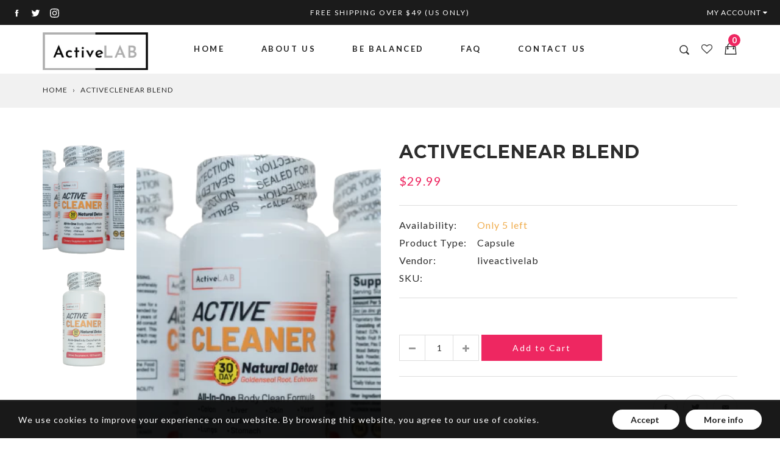

--- FILE ---
content_type: text/html; charset=utf-8
request_url: https://liveactivelab.com/products/activeclenear-blend
body_size: 20544
content:
<!doctype html>
<!--[if IE 9]> <html class="ie9 no-js supports-no-cookies" lang="en"> <![endif]-->
<!--[if (gt IE 9)|!(IE)]><!--> <html class="no-js supports-no-cookies" lang="en"> <!--<![endif]-->
<head>
  <meta charset="utf-8">
  <meta http-equiv="X-UA-Compatible" content="IE=edge">
  <meta name="viewport" content="width=device-width,initial-scale=1,maximum-scale=1.0,user-scalable=0">
  <meta name="theme-color" content="#ee2761">
  <link rel="canonical" href="https://liveactivelab.com/products/activeclenear-blend">

  

  
  <title>
    ACTIVECLENEAR BLEND
    
    
    
      &ndash; Live Active Lab
    
  </title>

  
    <meta name="description" content="Detox and weight management supplement with proprietary blend formulation  1485mg ( 2 capsules serving size) 60 capsules per bottle Zinc (as zinc glycinate) Proprietary blend: Cranberry Fruit (11% extract), Garlic Bulb Extract (1.2% allicin), Black Walnut Hull Powder, Apple Pectin Fruit Powder, Carrot Root Powder, Papa">
  

  
<meta property="og:site_name" content="Live Active Lab">
<meta property="og:url" content="https://liveactivelab.com/products/activeclenear-blend">
<meta property="og:title" content="ACTIVECLENEAR BLEND">
<meta property="og:type" content="product">
<meta property="og:description" content="Detox and weight management supplement with proprietary blend formulation  1485mg ( 2 capsules serving size) 60 capsules per bottle Zinc (as zinc glycinate) Proprietary blend: Cranberry Fruit (11% extract), Garlic Bulb Extract (1.2% allicin), Black Walnut Hull Powder, Apple Pectin Fruit Powder, Carrot Root Powder, Papa"><meta property="og:price:amount" content="29.99">
  <meta property="og:price:currency" content="USD"><meta property="og:image" content="http://liveactivelab.com/cdn/shop/files/KakaoTalk_20230512_130607083_1024x1024.png?v=1684173908"><meta property="og:image" content="http://liveactivelab.com/cdn/shop/files/KakaoTalk_20230512_130607083_01_1024x1024.png?v=1684173912">
<meta property="og:image:secure_url" content="https://liveactivelab.com/cdn/shop/files/KakaoTalk_20230512_130607083_1024x1024.png?v=1684173908"><meta property="og:image:secure_url" content="https://liveactivelab.com/cdn/shop/files/KakaoTalk_20230512_130607083_01_1024x1024.png?v=1684173912">

<meta name="twitter:site" content="@liveactivelab">
<meta name="twitter:card" content="summary_large_image">
<meta name="twitter:title" content="ACTIVECLENEAR BLEND">
<meta name="twitter:description" content="Detox and weight management supplement with proprietary blend formulation  1485mg ( 2 capsules serving size) 60 capsules per bottle Zinc (as zinc glycinate) Proprietary blend: Cranberry Fruit (11% extract), Garlic Bulb Extract (1.2% allicin), Black Walnut Hull Powder, Apple Pectin Fruit Powder, Carrot Root Powder, Papa">


  <link href="//liveactivelab.com/cdn/shop/t/2/assets/theme.scss.css?v=169156564819871731641674769940" rel="stylesheet" type="text/css" media="all" />
  <script src="//liveactivelab.com/cdn/shop/t/2/assets/fonts.js?v=40140174414035989631592004996" type="text/javascript"></script>

  <script>
    document.documentElement.className = document.documentElement.className.replace('no-js', 'js');

    window.theme = {
      strings: {
        selectOption: "Select option",
        addToCart: "Add to Cart",
        addedToCart: "This item has been added to cart",
        addedToCartShort: "Added to cart",
        soldOut: "Sold Out",
        unavailable: "Unavailable",
        outofstock: "Out of Stock",
        instock: "In Stock",
        willBeInstockAfter: "Will be in stock after [DATE]",
        willBeInstockSoon: "Will be in stock soon",
        onlyLeft: "Only [NUMBER] left",
        from: "From",
        newsletterProblem: "Oops... something\u0026#39;s wrong. Try again later or contact store\u0026#39;s owner for more details.",
        viewCart: "View cart",
        continueShopping: "Continue shopping"
      },
      moneyFormat: "${{amount}}"
    };
  </script>

  

  <script src="https://use.fontawesome.com/346bea463b.js"></script>
  <script src="//ajax.googleapis.com/ajax/libs/jquery/2.2.3/jquery.min.js"></script>
  <script src="//liveactivelab.com/cdn/shopifycloud/storefront/assets/themes_support/api.jquery-7ab1a3a4.js" type="text/javascript"></script>

  <!--[if (gt IE 9)|!(IE)]><!--><script src="//liveactivelab.com/cdn/shop/t/2/assets/vendor.js?v=47842958949971471081592004980" defer="defer"></script><!--<![endif]-->
  <!--[if lt IE 9]><script src="//liveactivelab.com/cdn/shop/t/2/assets/vendor.js?v=47842958949971471081592004980"></script><![endif]-->

  <!--[if (gt IE 9)|!(IE)]><!--><script src="//liveactivelab.com/cdn/shop/t/2/assets/theme.js?v=147108422128116948831592004979" defer="defer"></script><!--<![endif]-->
  <!--[if lt IE 9]><script src="//liveactivelab.com/cdn/shop/t/2/assets/theme.js?v=147108422128116948831592004979"></script><![endif]-->

  <script>window.performance && window.performance.mark && window.performance.mark('shopify.content_for_header.start');</script><meta id="shopify-digital-wallet" name="shopify-digital-wallet" content="/41261301910/digital_wallets/dialog">
<meta name="shopify-checkout-api-token" content="2fa86d9922368044862acc13e09f87ac">
<meta id="in-context-paypal-metadata" data-shop-id="41261301910" data-venmo-supported="false" data-environment="production" data-locale="en_US" data-paypal-v4="true" data-currency="USD">
<link rel="alternate" type="application/json+oembed" href="https://liveactivelab.com/products/activeclenear-blend.oembed">
<script async="async" src="/checkouts/internal/preloads.js?locale=en-US"></script>
<link rel="preconnect" href="https://shop.app" crossorigin="anonymous">
<script async="async" src="https://shop.app/checkouts/internal/preloads.js?locale=en-US&shop_id=41261301910" crossorigin="anonymous"></script>
<script id="apple-pay-shop-capabilities" type="application/json">{"shopId":41261301910,"countryCode":"US","currencyCode":"USD","merchantCapabilities":["supports3DS"],"merchantId":"gid:\/\/shopify\/Shop\/41261301910","merchantName":"Live Active Lab","requiredBillingContactFields":["postalAddress","email"],"requiredShippingContactFields":["postalAddress","email"],"shippingType":"shipping","supportedNetworks":["visa","masterCard","amex","discover","elo","jcb"],"total":{"type":"pending","label":"Live Active Lab","amount":"1.00"},"shopifyPaymentsEnabled":true,"supportsSubscriptions":true}</script>
<script id="shopify-features" type="application/json">{"accessToken":"2fa86d9922368044862acc13e09f87ac","betas":["rich-media-storefront-analytics"],"domain":"liveactivelab.com","predictiveSearch":true,"shopId":41261301910,"locale":"en"}</script>
<script>var Shopify = Shopify || {};
Shopify.shop = "liveactivelab.myshopify.com";
Shopify.locale = "en";
Shopify.currency = {"active":"USD","rate":"1.0"};
Shopify.country = "US";
Shopify.theme = {"name":"Gemini-fashion01-v1.4.5","id":101895602326,"schema_name":"Gemini","schema_version":"1.4.5","theme_store_id":null,"role":"main"};
Shopify.theme.handle = "null";
Shopify.theme.style = {"id":null,"handle":null};
Shopify.cdnHost = "liveactivelab.com/cdn";
Shopify.routes = Shopify.routes || {};
Shopify.routes.root = "/";</script>
<script type="module">!function(o){(o.Shopify=o.Shopify||{}).modules=!0}(window);</script>
<script>!function(o){function n(){var o=[];function n(){o.push(Array.prototype.slice.apply(arguments))}return n.q=o,n}var t=o.Shopify=o.Shopify||{};t.loadFeatures=n(),t.autoloadFeatures=n()}(window);</script>
<script>
  window.ShopifyPay = window.ShopifyPay || {};
  window.ShopifyPay.apiHost = "shop.app\/pay";
  window.ShopifyPay.redirectState = null;
</script>
<script id="shop-js-analytics" type="application/json">{"pageType":"product"}</script>
<script defer="defer" async type="module" src="//liveactivelab.com/cdn/shopifycloud/shop-js/modules/v2/client.init-shop-cart-sync_BN7fPSNr.en.esm.js"></script>
<script defer="defer" async type="module" src="//liveactivelab.com/cdn/shopifycloud/shop-js/modules/v2/chunk.common_Cbph3Kss.esm.js"></script>
<script defer="defer" async type="module" src="//liveactivelab.com/cdn/shopifycloud/shop-js/modules/v2/chunk.modal_DKumMAJ1.esm.js"></script>
<script type="module">
  await import("//liveactivelab.com/cdn/shopifycloud/shop-js/modules/v2/client.init-shop-cart-sync_BN7fPSNr.en.esm.js");
await import("//liveactivelab.com/cdn/shopifycloud/shop-js/modules/v2/chunk.common_Cbph3Kss.esm.js");
await import("//liveactivelab.com/cdn/shopifycloud/shop-js/modules/v2/chunk.modal_DKumMAJ1.esm.js");

  window.Shopify.SignInWithShop?.initShopCartSync?.({"fedCMEnabled":true,"windoidEnabled":true});

</script>
<script>
  window.Shopify = window.Shopify || {};
  if (!window.Shopify.featureAssets) window.Shopify.featureAssets = {};
  window.Shopify.featureAssets['shop-js'] = {"shop-cart-sync":["modules/v2/client.shop-cart-sync_CJVUk8Jm.en.esm.js","modules/v2/chunk.common_Cbph3Kss.esm.js","modules/v2/chunk.modal_DKumMAJ1.esm.js"],"init-fed-cm":["modules/v2/client.init-fed-cm_7Fvt41F4.en.esm.js","modules/v2/chunk.common_Cbph3Kss.esm.js","modules/v2/chunk.modal_DKumMAJ1.esm.js"],"init-shop-email-lookup-coordinator":["modules/v2/client.init-shop-email-lookup-coordinator_Cc088_bR.en.esm.js","modules/v2/chunk.common_Cbph3Kss.esm.js","modules/v2/chunk.modal_DKumMAJ1.esm.js"],"init-windoid":["modules/v2/client.init-windoid_hPopwJRj.en.esm.js","modules/v2/chunk.common_Cbph3Kss.esm.js","modules/v2/chunk.modal_DKumMAJ1.esm.js"],"shop-button":["modules/v2/client.shop-button_B0jaPSNF.en.esm.js","modules/v2/chunk.common_Cbph3Kss.esm.js","modules/v2/chunk.modal_DKumMAJ1.esm.js"],"shop-cash-offers":["modules/v2/client.shop-cash-offers_DPIskqss.en.esm.js","modules/v2/chunk.common_Cbph3Kss.esm.js","modules/v2/chunk.modal_DKumMAJ1.esm.js"],"shop-toast-manager":["modules/v2/client.shop-toast-manager_CK7RT69O.en.esm.js","modules/v2/chunk.common_Cbph3Kss.esm.js","modules/v2/chunk.modal_DKumMAJ1.esm.js"],"init-shop-cart-sync":["modules/v2/client.init-shop-cart-sync_BN7fPSNr.en.esm.js","modules/v2/chunk.common_Cbph3Kss.esm.js","modules/v2/chunk.modal_DKumMAJ1.esm.js"],"init-customer-accounts-sign-up":["modules/v2/client.init-customer-accounts-sign-up_CfPf4CXf.en.esm.js","modules/v2/client.shop-login-button_DeIztwXF.en.esm.js","modules/v2/chunk.common_Cbph3Kss.esm.js","modules/v2/chunk.modal_DKumMAJ1.esm.js"],"pay-button":["modules/v2/client.pay-button_CgIwFSYN.en.esm.js","modules/v2/chunk.common_Cbph3Kss.esm.js","modules/v2/chunk.modal_DKumMAJ1.esm.js"],"init-customer-accounts":["modules/v2/client.init-customer-accounts_DQ3x16JI.en.esm.js","modules/v2/client.shop-login-button_DeIztwXF.en.esm.js","modules/v2/chunk.common_Cbph3Kss.esm.js","modules/v2/chunk.modal_DKumMAJ1.esm.js"],"avatar":["modules/v2/client.avatar_BTnouDA3.en.esm.js"],"init-shop-for-new-customer-accounts":["modules/v2/client.init-shop-for-new-customer-accounts_CsZy_esa.en.esm.js","modules/v2/client.shop-login-button_DeIztwXF.en.esm.js","modules/v2/chunk.common_Cbph3Kss.esm.js","modules/v2/chunk.modal_DKumMAJ1.esm.js"],"shop-follow-button":["modules/v2/client.shop-follow-button_BRMJjgGd.en.esm.js","modules/v2/chunk.common_Cbph3Kss.esm.js","modules/v2/chunk.modal_DKumMAJ1.esm.js"],"checkout-modal":["modules/v2/client.checkout-modal_B9Drz_yf.en.esm.js","modules/v2/chunk.common_Cbph3Kss.esm.js","modules/v2/chunk.modal_DKumMAJ1.esm.js"],"shop-login-button":["modules/v2/client.shop-login-button_DeIztwXF.en.esm.js","modules/v2/chunk.common_Cbph3Kss.esm.js","modules/v2/chunk.modal_DKumMAJ1.esm.js"],"lead-capture":["modules/v2/client.lead-capture_DXYzFM3R.en.esm.js","modules/v2/chunk.common_Cbph3Kss.esm.js","modules/v2/chunk.modal_DKumMAJ1.esm.js"],"shop-login":["modules/v2/client.shop-login_CA5pJqmO.en.esm.js","modules/v2/chunk.common_Cbph3Kss.esm.js","modules/v2/chunk.modal_DKumMAJ1.esm.js"],"payment-terms":["modules/v2/client.payment-terms_BxzfvcZJ.en.esm.js","modules/v2/chunk.common_Cbph3Kss.esm.js","modules/v2/chunk.modal_DKumMAJ1.esm.js"]};
</script>
<script id="__st">var __st={"a":41261301910,"offset":-28800,"reqid":"03cd2d84-af54-48e3-b0de-4c07f92c5f83-1769914560","pageurl":"liveactivelab.com\/products\/activeclenear-blend","u":"e5fa2f24ffa9","p":"product","rtyp":"product","rid":7561730195649};</script>
<script>window.ShopifyPaypalV4VisibilityTracking = true;</script>
<script id="captcha-bootstrap">!function(){'use strict';const t='contact',e='account',n='new_comment',o=[[t,t],['blogs',n],['comments',n],[t,'customer']],c=[[e,'customer_login'],[e,'guest_login'],[e,'recover_customer_password'],[e,'create_customer']],r=t=>t.map((([t,e])=>`form[action*='/${t}']:not([data-nocaptcha='true']) input[name='form_type'][value='${e}']`)).join(','),a=t=>()=>t?[...document.querySelectorAll(t)].map((t=>t.form)):[];function s(){const t=[...o],e=r(t);return a(e)}const i='password',u='form_key',d=['recaptcha-v3-token','g-recaptcha-response','h-captcha-response',i],f=()=>{try{return window.sessionStorage}catch{return}},m='__shopify_v',_=t=>t.elements[u];function p(t,e,n=!1){try{const o=window.sessionStorage,c=JSON.parse(o.getItem(e)),{data:r}=function(t){const{data:e,action:n}=t;return t[m]||n?{data:e,action:n}:{data:t,action:n}}(c);for(const[e,n]of Object.entries(r))t.elements[e]&&(t.elements[e].value=n);n&&o.removeItem(e)}catch(o){console.error('form repopulation failed',{error:o})}}const l='form_type',E='cptcha';function T(t){t.dataset[E]=!0}const w=window,h=w.document,L='Shopify',v='ce_forms',y='captcha';let A=!1;((t,e)=>{const n=(g='f06e6c50-85a8-45c8-87d0-21a2b65856fe',I='https://cdn.shopify.com/shopifycloud/storefront-forms-hcaptcha/ce_storefront_forms_captcha_hcaptcha.v1.5.2.iife.js',D={infoText:'Protected by hCaptcha',privacyText:'Privacy',termsText:'Terms'},(t,e,n)=>{const o=w[L][v],c=o.bindForm;if(c)return c(t,g,e,D).then(n);var r;o.q.push([[t,g,e,D],n]),r=I,A||(h.body.append(Object.assign(h.createElement('script'),{id:'captcha-provider',async:!0,src:r})),A=!0)});var g,I,D;w[L]=w[L]||{},w[L][v]=w[L][v]||{},w[L][v].q=[],w[L][y]=w[L][y]||{},w[L][y].protect=function(t,e){n(t,void 0,e),T(t)},Object.freeze(w[L][y]),function(t,e,n,w,h,L){const[v,y,A,g]=function(t,e,n){const i=e?o:[],u=t?c:[],d=[...i,...u],f=r(d),m=r(i),_=r(d.filter((([t,e])=>n.includes(e))));return[a(f),a(m),a(_),s()]}(w,h,L),I=t=>{const e=t.target;return e instanceof HTMLFormElement?e:e&&e.form},D=t=>v().includes(t);t.addEventListener('submit',(t=>{const e=I(t);if(!e)return;const n=D(e)&&!e.dataset.hcaptchaBound&&!e.dataset.recaptchaBound,o=_(e),c=g().includes(e)&&(!o||!o.value);(n||c)&&t.preventDefault(),c&&!n&&(function(t){try{if(!f())return;!function(t){const e=f();if(!e)return;const n=_(t);if(!n)return;const o=n.value;o&&e.removeItem(o)}(t);const e=Array.from(Array(32),(()=>Math.random().toString(36)[2])).join('');!function(t,e){_(t)||t.append(Object.assign(document.createElement('input'),{type:'hidden',name:u})),t.elements[u].value=e}(t,e),function(t,e){const n=f();if(!n)return;const o=[...t.querySelectorAll(`input[type='${i}']`)].map((({name:t})=>t)),c=[...d,...o],r={};for(const[a,s]of new FormData(t).entries())c.includes(a)||(r[a]=s);n.setItem(e,JSON.stringify({[m]:1,action:t.action,data:r}))}(t,e)}catch(e){console.error('failed to persist form',e)}}(e),e.submit())}));const S=(t,e)=>{t&&!t.dataset[E]&&(n(t,e.some((e=>e===t))),T(t))};for(const o of['focusin','change'])t.addEventListener(o,(t=>{const e=I(t);D(e)&&S(e,y())}));const B=e.get('form_key'),M=e.get(l),P=B&&M;t.addEventListener('DOMContentLoaded',(()=>{const t=y();if(P)for(const e of t)e.elements[l].value===M&&p(e,B);[...new Set([...A(),...v().filter((t=>'true'===t.dataset.shopifyCaptcha))])].forEach((e=>S(e,t)))}))}(h,new URLSearchParams(w.location.search),n,t,e,['guest_login'])})(!0,!0)}();</script>
<script integrity="sha256-4kQ18oKyAcykRKYeNunJcIwy7WH5gtpwJnB7kiuLZ1E=" data-source-attribution="shopify.loadfeatures" defer="defer" src="//liveactivelab.com/cdn/shopifycloud/storefront/assets/storefront/load_feature-a0a9edcb.js" crossorigin="anonymous"></script>
<script crossorigin="anonymous" defer="defer" src="//liveactivelab.com/cdn/shopifycloud/storefront/assets/shopify_pay/storefront-65b4c6d7.js?v=20250812"></script>
<script data-source-attribution="shopify.dynamic_checkout.dynamic.init">var Shopify=Shopify||{};Shopify.PaymentButton=Shopify.PaymentButton||{isStorefrontPortableWallets:!0,init:function(){window.Shopify.PaymentButton.init=function(){};var t=document.createElement("script");t.src="https://liveactivelab.com/cdn/shopifycloud/portable-wallets/latest/portable-wallets.en.js",t.type="module",document.head.appendChild(t)}};
</script>
<script data-source-attribution="shopify.dynamic_checkout.buyer_consent">
  function portableWalletsHideBuyerConsent(e){var t=document.getElementById("shopify-buyer-consent"),n=document.getElementById("shopify-subscription-policy-button");t&&n&&(t.classList.add("hidden"),t.setAttribute("aria-hidden","true"),n.removeEventListener("click",e))}function portableWalletsShowBuyerConsent(e){var t=document.getElementById("shopify-buyer-consent"),n=document.getElementById("shopify-subscription-policy-button");t&&n&&(t.classList.remove("hidden"),t.removeAttribute("aria-hidden"),n.addEventListener("click",e))}window.Shopify?.PaymentButton&&(window.Shopify.PaymentButton.hideBuyerConsent=portableWalletsHideBuyerConsent,window.Shopify.PaymentButton.showBuyerConsent=portableWalletsShowBuyerConsent);
</script>
<script data-source-attribution="shopify.dynamic_checkout.cart.bootstrap">document.addEventListener("DOMContentLoaded",(function(){function t(){return document.querySelector("shopify-accelerated-checkout-cart, shopify-accelerated-checkout")}if(t())Shopify.PaymentButton.init();else{new MutationObserver((function(e,n){t()&&(Shopify.PaymentButton.init(),n.disconnect())})).observe(document.body,{childList:!0,subtree:!0})}}));
</script>
<link id="shopify-accelerated-checkout-styles" rel="stylesheet" media="screen" href="https://liveactivelab.com/cdn/shopifycloud/portable-wallets/latest/accelerated-checkout-backwards-compat.css" crossorigin="anonymous">
<style id="shopify-accelerated-checkout-cart">
        #shopify-buyer-consent {
  margin-top: 1em;
  display: inline-block;
  width: 100%;
}

#shopify-buyer-consent.hidden {
  display: none;
}

#shopify-subscription-policy-button {
  background: none;
  border: none;
  padding: 0;
  text-decoration: underline;
  font-size: inherit;
  cursor: pointer;
}

#shopify-subscription-policy-button::before {
  box-shadow: none;
}

      </style>

<script>window.performance && window.performance.mark && window.performance.mark('shopify.content_for_header.end');</script>
  
  <link href="//liveactivelab.com/cdn/shop/t/2/assets/_user.css?v=122113928542421551511593561581" rel="stylesheet" type="text/css" media="all" />
  
<link href="https://monorail-edge.shopifysvc.com" rel="dns-prefetch">
<script>(function(){if ("sendBeacon" in navigator && "performance" in window) {try {var session_token_from_headers = performance.getEntriesByType('navigation')[0].serverTiming.find(x => x.name == '_s').description;} catch {var session_token_from_headers = undefined;}var session_cookie_matches = document.cookie.match(/_shopify_s=([^;]*)/);var session_token_from_cookie = session_cookie_matches && session_cookie_matches.length === 2 ? session_cookie_matches[1] : "";var session_token = session_token_from_headers || session_token_from_cookie || "";function handle_abandonment_event(e) {var entries = performance.getEntries().filter(function(entry) {return /monorail-edge.shopifysvc.com/.test(entry.name);});if (!window.abandonment_tracked && entries.length === 0) {window.abandonment_tracked = true;var currentMs = Date.now();var navigation_start = performance.timing.navigationStart;var payload = {shop_id: 41261301910,url: window.location.href,navigation_start,duration: currentMs - navigation_start,session_token,page_type: "product"};window.navigator.sendBeacon("https://monorail-edge.shopifysvc.com/v1/produce", JSON.stringify({schema_id: "online_store_buyer_site_abandonment/1.1",payload: payload,metadata: {event_created_at_ms: currentMs,event_sent_at_ms: currentMs}}));}}window.addEventListener('pagehide', handle_abandonment_event);}}());</script>
<script id="web-pixels-manager-setup">(function e(e,d,r,n,o){if(void 0===o&&(o={}),!Boolean(null===(a=null===(i=window.Shopify)||void 0===i?void 0:i.analytics)||void 0===a?void 0:a.replayQueue)){var i,a;window.Shopify=window.Shopify||{};var t=window.Shopify;t.analytics=t.analytics||{};var s=t.analytics;s.replayQueue=[],s.publish=function(e,d,r){return s.replayQueue.push([e,d,r]),!0};try{self.performance.mark("wpm:start")}catch(e){}var l=function(){var e={modern:/Edge?\/(1{2}[4-9]|1[2-9]\d|[2-9]\d{2}|\d{4,})\.\d+(\.\d+|)|Firefox\/(1{2}[4-9]|1[2-9]\d|[2-9]\d{2}|\d{4,})\.\d+(\.\d+|)|Chrom(ium|e)\/(9{2}|\d{3,})\.\d+(\.\d+|)|(Maci|X1{2}).+ Version\/(15\.\d+|(1[6-9]|[2-9]\d|\d{3,})\.\d+)([,.]\d+|)( \(\w+\)|)( Mobile\/\w+|) Safari\/|Chrome.+OPR\/(9{2}|\d{3,})\.\d+\.\d+|(CPU[ +]OS|iPhone[ +]OS|CPU[ +]iPhone|CPU IPhone OS|CPU iPad OS)[ +]+(15[._]\d+|(1[6-9]|[2-9]\d|\d{3,})[._]\d+)([._]\d+|)|Android:?[ /-](13[3-9]|1[4-9]\d|[2-9]\d{2}|\d{4,})(\.\d+|)(\.\d+|)|Android.+Firefox\/(13[5-9]|1[4-9]\d|[2-9]\d{2}|\d{4,})\.\d+(\.\d+|)|Android.+Chrom(ium|e)\/(13[3-9]|1[4-9]\d|[2-9]\d{2}|\d{4,})\.\d+(\.\d+|)|SamsungBrowser\/([2-9]\d|\d{3,})\.\d+/,legacy:/Edge?\/(1[6-9]|[2-9]\d|\d{3,})\.\d+(\.\d+|)|Firefox\/(5[4-9]|[6-9]\d|\d{3,})\.\d+(\.\d+|)|Chrom(ium|e)\/(5[1-9]|[6-9]\d|\d{3,})\.\d+(\.\d+|)([\d.]+$|.*Safari\/(?![\d.]+ Edge\/[\d.]+$))|(Maci|X1{2}).+ Version\/(10\.\d+|(1[1-9]|[2-9]\d|\d{3,})\.\d+)([,.]\d+|)( \(\w+\)|)( Mobile\/\w+|) Safari\/|Chrome.+OPR\/(3[89]|[4-9]\d|\d{3,})\.\d+\.\d+|(CPU[ +]OS|iPhone[ +]OS|CPU[ +]iPhone|CPU IPhone OS|CPU iPad OS)[ +]+(10[._]\d+|(1[1-9]|[2-9]\d|\d{3,})[._]\d+)([._]\d+|)|Android:?[ /-](13[3-9]|1[4-9]\d|[2-9]\d{2}|\d{4,})(\.\d+|)(\.\d+|)|Mobile Safari.+OPR\/([89]\d|\d{3,})\.\d+\.\d+|Android.+Firefox\/(13[5-9]|1[4-9]\d|[2-9]\d{2}|\d{4,})\.\d+(\.\d+|)|Android.+Chrom(ium|e)\/(13[3-9]|1[4-9]\d|[2-9]\d{2}|\d{4,})\.\d+(\.\d+|)|Android.+(UC? ?Browser|UCWEB|U3)[ /]?(15\.([5-9]|\d{2,})|(1[6-9]|[2-9]\d|\d{3,})\.\d+)\.\d+|SamsungBrowser\/(5\.\d+|([6-9]|\d{2,})\.\d+)|Android.+MQ{2}Browser\/(14(\.(9|\d{2,})|)|(1[5-9]|[2-9]\d|\d{3,})(\.\d+|))(\.\d+|)|K[Aa][Ii]OS\/(3\.\d+|([4-9]|\d{2,})\.\d+)(\.\d+|)/},d=e.modern,r=e.legacy,n=navigator.userAgent;return n.match(d)?"modern":n.match(r)?"legacy":"unknown"}(),u="modern"===l?"modern":"legacy",c=(null!=n?n:{modern:"",legacy:""})[u],f=function(e){return[e.baseUrl,"/wpm","/b",e.hashVersion,"modern"===e.buildTarget?"m":"l",".js"].join("")}({baseUrl:d,hashVersion:r,buildTarget:u}),m=function(e){var d=e.version,r=e.bundleTarget,n=e.surface,o=e.pageUrl,i=e.monorailEndpoint;return{emit:function(e){var a=e.status,t=e.errorMsg,s=(new Date).getTime(),l=JSON.stringify({metadata:{event_sent_at_ms:s},events:[{schema_id:"web_pixels_manager_load/3.1",payload:{version:d,bundle_target:r,page_url:o,status:a,surface:n,error_msg:t},metadata:{event_created_at_ms:s}}]});if(!i)return console&&console.warn&&console.warn("[Web Pixels Manager] No Monorail endpoint provided, skipping logging."),!1;try{return self.navigator.sendBeacon.bind(self.navigator)(i,l)}catch(e){}var u=new XMLHttpRequest;try{return u.open("POST",i,!0),u.setRequestHeader("Content-Type","text/plain"),u.send(l),!0}catch(e){return console&&console.warn&&console.warn("[Web Pixels Manager] Got an unhandled error while logging to Monorail."),!1}}}}({version:r,bundleTarget:l,surface:e.surface,pageUrl:self.location.href,monorailEndpoint:e.monorailEndpoint});try{o.browserTarget=l,function(e){var d=e.src,r=e.async,n=void 0===r||r,o=e.onload,i=e.onerror,a=e.sri,t=e.scriptDataAttributes,s=void 0===t?{}:t,l=document.createElement("script"),u=document.querySelector("head"),c=document.querySelector("body");if(l.async=n,l.src=d,a&&(l.integrity=a,l.crossOrigin="anonymous"),s)for(var f in s)if(Object.prototype.hasOwnProperty.call(s,f))try{l.dataset[f]=s[f]}catch(e){}if(o&&l.addEventListener("load",o),i&&l.addEventListener("error",i),u)u.appendChild(l);else{if(!c)throw new Error("Did not find a head or body element to append the script");c.appendChild(l)}}({src:f,async:!0,onload:function(){if(!function(){var e,d;return Boolean(null===(d=null===(e=window.Shopify)||void 0===e?void 0:e.analytics)||void 0===d?void 0:d.initialized)}()){var d=window.webPixelsManager.init(e)||void 0;if(d){var r=window.Shopify.analytics;r.replayQueue.forEach((function(e){var r=e[0],n=e[1],o=e[2];d.publishCustomEvent(r,n,o)})),r.replayQueue=[],r.publish=d.publishCustomEvent,r.visitor=d.visitor,r.initialized=!0}}},onerror:function(){return m.emit({status:"failed",errorMsg:"".concat(f," has failed to load")})},sri:function(e){var d=/^sha384-[A-Za-z0-9+/=]+$/;return"string"==typeof e&&d.test(e)}(c)?c:"",scriptDataAttributes:o}),m.emit({status:"loading"})}catch(e){m.emit({status:"failed",errorMsg:(null==e?void 0:e.message)||"Unknown error"})}}})({shopId: 41261301910,storefrontBaseUrl: "https://liveactivelab.com",extensionsBaseUrl: "https://extensions.shopifycdn.com/cdn/shopifycloud/web-pixels-manager",monorailEndpoint: "https://monorail-edge.shopifysvc.com/unstable/produce_batch",surface: "storefront-renderer",enabledBetaFlags: ["2dca8a86"],webPixelsConfigList: [{"id":"shopify-app-pixel","configuration":"{}","eventPayloadVersion":"v1","runtimeContext":"STRICT","scriptVersion":"0450","apiClientId":"shopify-pixel","type":"APP","privacyPurposes":["ANALYTICS","MARKETING"]},{"id":"shopify-custom-pixel","eventPayloadVersion":"v1","runtimeContext":"LAX","scriptVersion":"0450","apiClientId":"shopify-pixel","type":"CUSTOM","privacyPurposes":["ANALYTICS","MARKETING"]}],isMerchantRequest: false,initData: {"shop":{"name":"Live Active Lab","paymentSettings":{"currencyCode":"USD"},"myshopifyDomain":"liveactivelab.myshopify.com","countryCode":"US","storefrontUrl":"https:\/\/liveactivelab.com"},"customer":null,"cart":null,"checkout":null,"productVariants":[{"price":{"amount":29.99,"currencyCode":"USD"},"product":{"title":"ACTIVECLENEAR BLEND","vendor":"liveactivelab","id":"7561730195649","untranslatedTitle":"ACTIVECLENEAR BLEND","url":"\/products\/activeclenear-blend","type":"Capsule"},"id":"42455968252097","image":{"src":"\/\/liveactivelab.com\/cdn\/shop\/files\/KakaoTalk_20230512_130607083.png?v=1684173908"},"sku":"","title":"Default Title","untranslatedTitle":"Default Title"}],"purchasingCompany":null},},"https://liveactivelab.com/cdn","1d2a099fw23dfb22ep557258f5m7a2edbae",{"modern":"","legacy":""},{"shopId":"41261301910","storefrontBaseUrl":"https:\/\/liveactivelab.com","extensionBaseUrl":"https:\/\/extensions.shopifycdn.com\/cdn\/shopifycloud\/web-pixels-manager","surface":"storefront-renderer","enabledBetaFlags":"[\"2dca8a86\"]","isMerchantRequest":"false","hashVersion":"1d2a099fw23dfb22ep557258f5m7a2edbae","publish":"custom","events":"[[\"page_viewed\",{}],[\"product_viewed\",{\"productVariant\":{\"price\":{\"amount\":29.99,\"currencyCode\":\"USD\"},\"product\":{\"title\":\"ACTIVECLENEAR BLEND\",\"vendor\":\"liveactivelab\",\"id\":\"7561730195649\",\"untranslatedTitle\":\"ACTIVECLENEAR BLEND\",\"url\":\"\/products\/activeclenear-blend\",\"type\":\"Capsule\"},\"id\":\"42455968252097\",\"image\":{\"src\":\"\/\/liveactivelab.com\/cdn\/shop\/files\/KakaoTalk_20230512_130607083.png?v=1684173908\"},\"sku\":\"\",\"title\":\"Default Title\",\"untranslatedTitle\":\"Default Title\"}}]]"});</script><script>
  window.ShopifyAnalytics = window.ShopifyAnalytics || {};
  window.ShopifyAnalytics.meta = window.ShopifyAnalytics.meta || {};
  window.ShopifyAnalytics.meta.currency = 'USD';
  var meta = {"product":{"id":7561730195649,"gid":"gid:\/\/shopify\/Product\/7561730195649","vendor":"liveactivelab","type":"Capsule","handle":"activeclenear-blend","variants":[{"id":42455968252097,"price":2999,"name":"ACTIVECLENEAR BLEND","public_title":null,"sku":""}],"remote":false},"page":{"pageType":"product","resourceType":"product","resourceId":7561730195649,"requestId":"03cd2d84-af54-48e3-b0de-4c07f92c5f83-1769914560"}};
  for (var attr in meta) {
    window.ShopifyAnalytics.meta[attr] = meta[attr];
  }
</script>
<script class="analytics">
  (function () {
    var customDocumentWrite = function(content) {
      var jquery = null;

      if (window.jQuery) {
        jquery = window.jQuery;
      } else if (window.Checkout && window.Checkout.$) {
        jquery = window.Checkout.$;
      }

      if (jquery) {
        jquery('body').append(content);
      }
    };

    var hasLoggedConversion = function(token) {
      if (token) {
        return document.cookie.indexOf('loggedConversion=' + token) !== -1;
      }
      return false;
    }

    var setCookieIfConversion = function(token) {
      if (token) {
        var twoMonthsFromNow = new Date(Date.now());
        twoMonthsFromNow.setMonth(twoMonthsFromNow.getMonth() + 2);

        document.cookie = 'loggedConversion=' + token + '; expires=' + twoMonthsFromNow;
      }
    }

    var trekkie = window.ShopifyAnalytics.lib = window.trekkie = window.trekkie || [];
    if (trekkie.integrations) {
      return;
    }
    trekkie.methods = [
      'identify',
      'page',
      'ready',
      'track',
      'trackForm',
      'trackLink'
    ];
    trekkie.factory = function(method) {
      return function() {
        var args = Array.prototype.slice.call(arguments);
        args.unshift(method);
        trekkie.push(args);
        return trekkie;
      };
    };
    for (var i = 0; i < trekkie.methods.length; i++) {
      var key = trekkie.methods[i];
      trekkie[key] = trekkie.factory(key);
    }
    trekkie.load = function(config) {
      trekkie.config = config || {};
      trekkie.config.initialDocumentCookie = document.cookie;
      var first = document.getElementsByTagName('script')[0];
      var script = document.createElement('script');
      script.type = 'text/javascript';
      script.onerror = function(e) {
        var scriptFallback = document.createElement('script');
        scriptFallback.type = 'text/javascript';
        scriptFallback.onerror = function(error) {
                var Monorail = {
      produce: function produce(monorailDomain, schemaId, payload) {
        var currentMs = new Date().getTime();
        var event = {
          schema_id: schemaId,
          payload: payload,
          metadata: {
            event_created_at_ms: currentMs,
            event_sent_at_ms: currentMs
          }
        };
        return Monorail.sendRequest("https://" + monorailDomain + "/v1/produce", JSON.stringify(event));
      },
      sendRequest: function sendRequest(endpointUrl, payload) {
        // Try the sendBeacon API
        if (window && window.navigator && typeof window.navigator.sendBeacon === 'function' && typeof window.Blob === 'function' && !Monorail.isIos12()) {
          var blobData = new window.Blob([payload], {
            type: 'text/plain'
          });

          if (window.navigator.sendBeacon(endpointUrl, blobData)) {
            return true;
          } // sendBeacon was not successful

        } // XHR beacon

        var xhr = new XMLHttpRequest();

        try {
          xhr.open('POST', endpointUrl);
          xhr.setRequestHeader('Content-Type', 'text/plain');
          xhr.send(payload);
        } catch (e) {
          console.log(e);
        }

        return false;
      },
      isIos12: function isIos12() {
        return window.navigator.userAgent.lastIndexOf('iPhone; CPU iPhone OS 12_') !== -1 || window.navigator.userAgent.lastIndexOf('iPad; CPU OS 12_') !== -1;
      }
    };
    Monorail.produce('monorail-edge.shopifysvc.com',
      'trekkie_storefront_load_errors/1.1',
      {shop_id: 41261301910,
      theme_id: 101895602326,
      app_name: "storefront",
      context_url: window.location.href,
      source_url: "//liveactivelab.com/cdn/s/trekkie.storefront.c59ea00e0474b293ae6629561379568a2d7c4bba.min.js"});

        };
        scriptFallback.async = true;
        scriptFallback.src = '//liveactivelab.com/cdn/s/trekkie.storefront.c59ea00e0474b293ae6629561379568a2d7c4bba.min.js';
        first.parentNode.insertBefore(scriptFallback, first);
      };
      script.async = true;
      script.src = '//liveactivelab.com/cdn/s/trekkie.storefront.c59ea00e0474b293ae6629561379568a2d7c4bba.min.js';
      first.parentNode.insertBefore(script, first);
    };
    trekkie.load(
      {"Trekkie":{"appName":"storefront","development":false,"defaultAttributes":{"shopId":41261301910,"isMerchantRequest":null,"themeId":101895602326,"themeCityHash":"14594657621883554001","contentLanguage":"en","currency":"USD","eventMetadataId":"5061fe38-113a-41c3-9b40-816dd69066a3"},"isServerSideCookieWritingEnabled":true,"monorailRegion":"shop_domain","enabledBetaFlags":["65f19447","b5387b81"]},"Session Attribution":{},"S2S":{"facebookCapiEnabled":false,"source":"trekkie-storefront-renderer","apiClientId":580111}}
    );

    var loaded = false;
    trekkie.ready(function() {
      if (loaded) return;
      loaded = true;

      window.ShopifyAnalytics.lib = window.trekkie;

      var originalDocumentWrite = document.write;
      document.write = customDocumentWrite;
      try { window.ShopifyAnalytics.merchantGoogleAnalytics.call(this); } catch(error) {};
      document.write = originalDocumentWrite;

      window.ShopifyAnalytics.lib.page(null,{"pageType":"product","resourceType":"product","resourceId":7561730195649,"requestId":"03cd2d84-af54-48e3-b0de-4c07f92c5f83-1769914560","shopifyEmitted":true});

      var match = window.location.pathname.match(/checkouts\/(.+)\/(thank_you|post_purchase)/)
      var token = match? match[1]: undefined;
      if (!hasLoggedConversion(token)) {
        setCookieIfConversion(token);
        window.ShopifyAnalytics.lib.track("Viewed Product",{"currency":"USD","variantId":42455968252097,"productId":7561730195649,"productGid":"gid:\/\/shopify\/Product\/7561730195649","name":"ACTIVECLENEAR BLEND","price":"29.99","sku":"","brand":"liveactivelab","variant":null,"category":"Capsule","nonInteraction":true,"remote":false},undefined,undefined,{"shopifyEmitted":true});
      window.ShopifyAnalytics.lib.track("monorail:\/\/trekkie_storefront_viewed_product\/1.1",{"currency":"USD","variantId":42455968252097,"productId":7561730195649,"productGid":"gid:\/\/shopify\/Product\/7561730195649","name":"ACTIVECLENEAR BLEND","price":"29.99","sku":"","brand":"liveactivelab","variant":null,"category":"Capsule","nonInteraction":true,"remote":false,"referer":"https:\/\/liveactivelab.com\/products\/activeclenear-blend"});
      }
    });


        var eventsListenerScript = document.createElement('script');
        eventsListenerScript.async = true;
        eventsListenerScript.src = "//liveactivelab.com/cdn/shopifycloud/storefront/assets/shop_events_listener-3da45d37.js";
        document.getElementsByTagName('head')[0].appendChild(eventsListenerScript);

})();</script>
<script
  defer
  src="https://liveactivelab.com/cdn/shopifycloud/perf-kit/shopify-perf-kit-3.1.0.min.js"
  data-application="storefront-renderer"
  data-shop-id="41261301910"
  data-render-region="gcp-us-central1"
  data-page-type="product"
  data-theme-instance-id="101895602326"
  data-theme-name="Gemini"
  data-theme-version="1.4.5"
  data-monorail-region="shop_domain"
  data-resource-timing-sampling-rate="10"
  data-shs="true"
  data-shs-beacon="true"
  data-shs-export-with-fetch="true"
  data-shs-logs-sample-rate="1"
  data-shs-beacon-endpoint="https://liveactivelab.com/api/collect"
></script>
</head>

<body id="activeclenear-blend" class="template-product">

  <a class="in-page-link visually-hidden skip-link" href="#MainContent">Skip to content</a>

  <header>
  <div id="shopify-section-header" class="shopify-section"><style>.site-header__logo-image {
      max-width: 270px;
    }</style>

<div class="announcement-bar announcement-bar--header04  announcement-bar--header-fixed "><div class="announcement">
  <div class="grid">
    <div class="grid__item one-quarter medium-down--hide"><div class="connect"><ul class="connect__list"><li>
          <a href="https://www.facebook.com/liveactivelab/" title="Live Active Lab on Facebook">
            <svg aria-hidden="true" focusable="false" role="presentation" class="icon icon-facebook" viewBox="0 0 512 512"><path d="M288 192v-38.1c0-17.2 3.8-25.9 30.5-25.9H352V64h-55.9c-68.5 0-91.1 31.4-91.1 85.3V192h-45v64h45v192h83V256h56.4l7.6-64h-64z"/></svg>
            <span class="icon-fallback-text">Facebook</span>
          </a>
        </li><li>
          <a href="https://twitter.com/liveactivelab" title="Live Active Lab on Twitter">
            <svg aria-hidden="true" focusable="false" role="presentation" class="icon icon-twitter" viewBox="0 0 512 512"><path d="M492 109.5c-17.4 7.7-36 12.9-55.6 15.3 20-12 35.4-31 42.6-53.6-18.7 11.1-39.4 19.2-61.5 23.5C399.8 75.8 374.6 64 346.8 64c-53.5 0-96.8 43.4-96.8 96.9 0 7.6.8 15 2.5 22.1-80.5-4-151.9-42.6-199.6-101.3-8.3 14.3-13.1 31-13.1 48.7 0 33.6 17.2 63.3 43.2 80.7-16-.4-31-4.8-44-12.1v1.2c0 47 33.4 86.1 77.7 95-8.1 2.2-16.7 3.4-25.5 3.4-6.2 0-12.3-.6-18.2-1.8 12.3 38.5 48.1 66.5 90.5 67.3-33.1 26-74.9 41.5-120.3 41.5-7.8 0-15.5-.5-23.1-1.4C62.8 432 113.7 448 168.3 448 346.6 448 444 300.3 444 172.2c0-4.2-.1-8.4-.3-12.5C462.6 146 479 129 492 109.5z"/></svg>
            <span class="icon-fallback-text">Twitter</span>
          </a>
        </li><li>
          <a href="https://www.instagram.com/liveactivelab" title="Live Active Lab on Instagram">
            <svg aria-hidden="true" focusable="false" role="presentation" class="icon icon-instagram" viewBox="0 0 512 512"><path d="M256 49.5c67.3 0 75.2.3 101.8 1.5 24.6 1.1 37.9 5.2 46.8 8.7 11.8 4.6 20.2 10 29 18.8s14.3 17.2 18.8 29c3.4 8.9 7.6 22.2 8.7 46.8 1.2 26.6 1.5 34.5 1.5 101.8s-.3 75.2-1.5 101.8c-1.1 24.6-5.2 37.9-8.7 46.8-4.6 11.8-10 20.2-18.8 29s-17.2 14.3-29 18.8c-8.9 3.4-22.2 7.6-46.8 8.7-26.6 1.2-34.5 1.5-101.8 1.5s-75.2-.3-101.8-1.5c-24.6-1.1-37.9-5.2-46.8-8.7-11.8-4.6-20.2-10-29-18.8s-14.3-17.2-18.8-29c-3.4-8.9-7.6-22.2-8.7-46.8-1.2-26.6-1.5-34.5-1.5-101.8s.3-75.2 1.5-101.8c1.1-24.6 5.2-37.9 8.7-46.8 4.6-11.8 10-20.2 18.8-29s17.2-14.3 29-18.8c8.9-3.4 22.2-7.6 46.8-8.7 26.6-1.3 34.5-1.5 101.8-1.5m0-45.4c-68.4 0-77 .3-103.9 1.5C125.3 6.8 107 11.1 91 17.3c-16.6 6.4-30.6 15.1-44.6 29.1-14 14-22.6 28.1-29.1 44.6-6.2 16-10.5 34.3-11.7 61.2C4.4 179 4.1 187.6 4.1 256s.3 77 1.5 103.9c1.2 26.8 5.5 45.1 11.7 61.2 6.4 16.6 15.1 30.6 29.1 44.6 14 14 28.1 22.6 44.6 29.1 16 6.2 34.3 10.5 61.2 11.7 26.9 1.2 35.4 1.5 103.9 1.5s77-.3 103.9-1.5c26.8-1.2 45.1-5.5 61.2-11.7 16.6-6.4 30.6-15.1 44.6-29.1 14-14 22.6-28.1 29.1-44.6 6.2-16 10.5-34.3 11.7-61.2 1.2-26.9 1.5-35.4 1.5-103.9s-.3-77-1.5-103.9c-1.2-26.8-5.5-45.1-11.7-61.2-6.4-16.6-15.1-30.6-29.1-44.6-14-14-28.1-22.6-44.6-29.1-16-6.2-34.3-10.5-61.2-11.7-27-1.1-35.6-1.4-104-1.4z"/><path d="M256 126.6c-71.4 0-129.4 57.9-129.4 129.4s58 129.4 129.4 129.4 129.4-58 129.4-129.4-58-129.4-129.4-129.4zm0 213.4c-46.4 0-84-37.6-84-84s37.6-84 84-84 84 37.6 84 84-37.6 84-84 84z"/><circle cx="390.5" cy="121.5" r="30.2"/></svg>
            <span class="icon-fallback-text">Instagram</span>
          </a>
        </li></ul>
</div>

</div>
    <div class="grid__item one-half small--one-whole"><div class="announcement__text text-center medium--text-left"><a
              href="/collections"
              
              >
              Free Shipping Over $49 (US Only)
            </a></div></div>
    <div class="grid__item one-quarter medium--one-half small--hide text-right"><div class="dropdown announcement__customer">
        <a data-toggle="dropdown" aria-haspopup="true" aria-expanded="false">
          My Account
          <i class="fa fa-caret-down"></i>
        </a>
        <ul class="dropdown-menu dropdown-menu-right">
  
    <li>
      <a href="/account/login" id="customer_login_link">Log in</a>
    </li>
    <li>
      <a href="/account/register" id="customer_register_link">Create account</a>
    </li>
  
</ul>

      </div></div>
  </div>
</div>

</div>

<div class="header header04  header--fixed   header--announcement ">

  
  <div class="header__main">
  <div class="page-width">
    <div class="grid">
      <div class="grid__item large-up--one-quarter one-whole">
        <div role="banner">
  <h1 itemscope itemtype="http://schema.org/Organization" class="logo">
    <a href="/" itemprop="url" class="site-logo site-header__logo-image">
      
        
        <span>&nbsp;
        </span><img src="//liveactivelab.com/cdn/shop/files/logo_270x.png?v=1613690596"
          srcset="//liveactivelab.com/cdn/shop/files/logo_270x.png?v=1613690596 1x, //liveactivelab.com/cdn/shop/files/logo_270x@2x.png?v=1613690596 2x"
          alt="Live Active Lab"
          itemprop="logo">
      
    </a>
  </h1>
</div>

      </div>

      <div class="header__extra">
  <a class="header__search-btn js_header__search-btn">
    <svg aria-hidden="true" focusable="false" role="presentation" class="icon icon-search" viewBox="0 0 512 512"><path fill="#444" d="M102 341c-65-66-65-173 0-239 32-32 75-49 120-49s87 17 119 49c66 66 66 173 0 239-32 32-74 50-119 50s-88-18-120-50m397 109L398 349c61-85 54-204-23-280-42-43-97-64-153-64S111 26 69 69c-85 84-85 222 0 306 42 43 97 64 153 64 45 0 89-14 127-42l101 102c7 6 16 10 24 10 9 0 18-4 25-10 13-14 13-35 0-49"/></svg>
  </a><a href="" class="header__wishlist-btn small--hide">
    <i class="fa fa-heart-o"></i>
  </a><div class="header__cart__wrapper">
    <a class="header__cart-btn js-header-cart-btn" href="/cart"data-cart-type="dropdown">
      <svg aria-hidden="true" focusable="false" role="presentation" class="icon icon-cart" viewBox="0 0 512 512"><path d="M448 160h-64v-4.5C384 87 329 32 260.5 32h-8C184 32 128 87 128 155.5v4.5H64L32 480h448l-32-320zm-288-4.5c0-50.7 41.8-91.5 92.5-91.5h8c50.7 0 91.5 40.8 91.5 91.5v4.5H160v-4.5zM67.8 448l24.9-256H128v36.3c-9.6 5.5-16 15.9-16 27.7 0 17.7 14.3 32 32 32s32-14.3 32-32c0-11.8-6.4-22.2-16-27.7V192h192v36.3c-9.6 5.5-16 15.9-16 27.7 0 17.7 14.3 32 32 32s32-14.3 32-32c0-11.8-6.4-22.2-16-27.7V192h35.4l24.9 256H67.8z"/></svg>
      <span class="js-cart-count">0</span>
    </a><div class="cart-widget js-cart-widget">
        <div class="mini-cart mini-cart--dropdown">
  <div class="shopping-cart">
    <div class="shopping-cart-header">
      <span class="cart-icon">
        <svg aria-hidden="true" focusable="false" role="presentation" class="icon icon-cart" viewBox="0 0 512 512"><path d="M448 160h-64v-4.5C384 87 329 32 260.5 32h-8C184 32 128 87 128 155.5v4.5H64L32 480h448l-32-320zm-288-4.5c0-50.7 41.8-91.5 92.5-91.5h8c50.7 0 91.5 40.8 91.5 91.5v4.5H160v-4.5zM67.8 448l24.9-256H128v36.3c-9.6 5.5-16 15.9-16 27.7 0 17.7 14.3 32 32 32s32-14.3 32-32c0-11.8-6.4-22.2-16-27.7V192h192v36.3c-9.6 5.5-16 15.9-16 27.7 0 17.7 14.3 32 32 32s32-14.3 32-32c0-11.8-6.4-22.2-16-27.7V192h35.4l24.9 256H67.8z"/></svg>
        <span>0</span>
      </span>
      <div class="shopping-cart-total">
        <span class="shopping-cart-total-label">Subtotal:</span>
        <span class="shopping-cart-total-value">$0.00</span>
      </div>
    </div> <!--end shopping-cart-header -->

    <ul class="shopping-cart-items"><li class="empty">
    <span class="empty-icon"><svg aria-hidden="true" focusable="false" role="presentation" class="icon icon-cart-outline" viewBox="0 0 512 512"><path d="M160 400c-13.248 0-24 10.752-24 24s10.752 24 24 24 24-10.752 24-24-10.752-24-24-24zm0 32c-4.411 0-8-3.589-8-8s3.589-8 8-8 8 3.589 8 8-3.589 8-8 8zM384.5 400c-13.248 0-24 10.752-24 24s10.752 24 24 24 24-10.752 24-24-10.752-24-24-24zm0 32c-4.411 0-8-3.589-8-8s3.589-8 8-8 8 3.589 8 8-3.589 8-8 8zM448 128L123.177 95.646c-1.628-6.972-4.369-14.66-11.838-20.667C102.025 67.489 86.982 64 64 64v16.001c18.614 0 31.167 2.506 37.312 7.447 4.458 3.585 5.644 8.423 7.165 15.989l-.024.004 42.052 233.638c2.413 14.422 7.194 25.209 13.291 32.986C171.043 379.312 180.533 384 192 384h240v-16H192c-4.727 0-19.136.123-25.749-33.755l-5.429-30.16L432 256l16-128zm-29.41 114.348l-260.601 45.99-31.732-176.3 303.869 30.608-11.536 99.702z"/></svg></span>
    Your cart is currently empty.
  </li></ul>


    <div class="shopping-cart-footer">
      <a href="/cart" class="btn btn--rounded btn--block shopping-cart-checkout">View Cart</a>
      <a href="/checkout" class="btn btn--rounded btn--block btn--outline">Check Out</a>
    </div>

    <div class="shopping-cart__loading">
      <i class="fa fa-spinner"></i>
    </div>
  </div>
</div>

      </div></div>
</div>
<div class="header__off-canvas large-up--hide">
  <a href="javascript:" class="header__off-canvas-btn js-mobile-nav-open">
    <svg aria-hidden="true" focusable="false" role="presentation" class="icon icon-bars" viewBox="0 0 19 22"><path d="M18.857 16.5v1.571c0 .43-.356.786-.786.786H.785a.791.791 0 0 1-.786-.786V16.5c0-.43.356-.786.786-.786h17.286c.43 0 .786.356.786.786zm0-6.286v1.571c0 .43-.356.786-.786.786H.785a.791.791 0 0 1-.786-.786v-1.571c0-.43.356-.786.786-.786h17.286c.43 0 .786.356.786.786zm0-6.285V5.5c0 .43-.356.786-.786.786H.785A.791.791 0 0 1-.001 5.5V3.929c0-.43.356-.786.786-.786h17.286c.43 0 .786.356.786.786z"/></svg>
  </a>
</div>


      <div class="grid__item one-whole medium-down--hide">
        <nav class="navigation"><ul class="site-nav"><li class="">
            <a href="/" class="site-nav__link">Home</a>
          </li><li class="">
            <a href="/pages/about-us" class="site-nav__link">About Us</a>
          </li><li class="">
            <a href="/blogs/be-balanced" class="site-nav__link">Be Balanced</a>
          </li><li class="">
            <a href="/pages/faq" class="site-nav__link">FAQ</a>
          </li><li class="">
            <a href="/pages/contact-us" class="site-nav__link">Contact Us</a>
          </li></ul></nav>

      </div>
    </div>
  </div>
</div>


  <div class="header__search js_header__search">
  <div class="header__search-bar js_header__search-bar">
    <div class="header__search-wrap">
      <form action="/search" method="get" role="search">
        <label for="Search" class="label-hidden">
          Search our store
        </label>
        <input type="search"
               name="q"
               id="Search"
               class="header__search-input js_header__search-input"
               value=""
               placeholder="Search our store">
        <a href="javascript:;" class="close">
          <svg aria-hidden="true" focusable="false" role="presentation" class="icon icon-close" viewBox="0 0 20 20"><path fill="#444" d="M15.89 14.696l-4.734-4.734 4.717-4.717c.4-.4.37-1.085-.03-1.485s-1.085-.43-1.485-.03L9.641 8.447 4.97 3.776c-.4-.4-1.085-.37-1.485.03s-.43 1.085-.03 1.485l4.671 4.671-4.688 4.688c-.4.4-.37 1.085.03 1.485s1.085.43 1.485.03l4.688-4.687 4.734 4.734c.4.4 1.085.37 1.485-.03s.43-1.085.03-1.485z"/></svg>
        </a>
      </form>
      <ul class="header__search-results clearfix" id="search-results"></ul>
      <div class="header__search-loading">
        <div class="header__search-loading-icon" id="js-search-loading">
        <svg aria-hidden="true" focusable="false" role="presentation" class="icon icon-loading" viewBox="0 0 512 512"><path d="M479.8 226.1c-1.4-8.7-3.1-17.3-5.3-25.8-2.8-10.8-6.4-21.5-10.8-31.8-8.9-21.2-21.1-41-35.9-58.6-16-18.9-35.3-35.2-56.7-47.7C350 49.8 327 41 303 36.1c-12.4-2.5-24.9-4-37.6-4.1-9.9-.1-19.8.3-29.6 1.2-25.5 2.5-50.7 9.6-73.9 20.5-19.9 9.4-38.4 21.6-54.8 36.2-16.4 14.6-30.7 31.6-42.2 50.3-12.7 20.8-22.2 43.5-27.4 67.3-4.2 19-6.2 38.6-5.2 58.1.9 18.9 3.8 37.8 9.5 55.9 3.6 11.5 7.9 22.7 13.3 33.6 5.3 10.7 11.5 21 18.4 30.7 13.8 19.3 30.6 36.4 49.8 50.5 19.6 14.5 41.7 25.7 64.9 33.1 24.2 7.7 49.9 11.3 75.3 10.4 24.8-.8 49.4-5.6 72.6-14.5 22.3-8.6 43.2-20.9 61.5-36.3 9.2-7.8 17.4-16.6 25.1-25.9 7.8-9.4 14.8-19.3 20.6-30 5-9.2 9.2-18.8 12.8-28.5 1.8-4.8 3.5-9.6 4.9-14.6 1.5-5.3 2.6-10.8 3.6-16.2 1.5-8.5 2.1-17.3 1.3-25.9-.7 3.8-1.3 7.5-2.2 11.2-1.1 4.3-2.5 8.5-4.1 12.6-3.2 8.7-7.2 17.1-11 25.5-4.9 10.7-10.6 20.9-16.8 30.8-3.2 5.1-6.5 10.1-10.1 14.9-3.6 4.8-7.7 9.4-11.8 13.9-8.2 9.1-17.1 17.2-27 24.4-10.1 7.4-20.8 13.9-32.1 19.3-22.6 11-47.3 17.6-72.3 19.8-25.6 2.2-51.7-.3-76.3-7.6-23.4-6.9-45.6-18.1-65.1-32.8-18.9-14.3-35.3-31.9-48.2-51.8C75.4 347.8 66.1 324.9 61 301c-1.3-6.2-2.3-12.6-3-18.9-.6-5.4-1.1-10.9-1.3-16.4-.3-11.3.4-23 2.1-34.2 3.7-24.6 11.7-48.3 24.1-69.9 11-19.3 25.3-36.7 42.1-51.4 16.8-14.8 36-26.7 56.8-35.1 12-4.9 24.6-8.5 37.4-10.9 6.5-1.2 13-2.2 19.5-2.7 3.2-.3 6.3-.3 9.5-.6 1.3 0 2.6.1 3.9.1 21.7-.4 43.5 2.4 64.2 8.9 22.3 7 43.3 18.3 61.5 33 19.1 15.4 35 34.4 47 55.8 10.2 18.2 17.5 37.8 21.9 58.2 1 4.7 1.8 9.4 2.6 14.1.7 4.3 3.1 8.3 6.8 10.7 7.8 5.2 18.7 1.7 22.5-6.7 1.3-2.9 1.7-6 1.2-8.9z"/></svg>
        </div>
      </div>
    </div>
  </div>
</div>

  <script>
$(function() {
  // Current Ajax request.
  var currentAjaxRequest = null;
  // Grabbing all search forms on the page, and adding a .search-results list to each.
  var searchForms = $('form[action="/search"]').css('position','relative').each(function() {
    // Grabbing text input.
    var input = $(this).find('input[name="q"]');
    // Adding a list for showing search results.
    var offSet = input.position().top + input.innerHeight();
    // Listening to keyup and change on the text field within these search forms.
    var timeout;

    input.attr('autocomplete', 'off').bind('keyup change', function() {
      // What's the search term?
      var term = $(this).val();
      // What's the search form?
      var form = $(this).closest('form');
      // What's the search URL?
      var searchURL = '/search?type=product&q=' + term;
      // What's the search results list?
      var resultsList = $('#search-results');
      var loading = $('#js-search-loading');

      function doSearch() {
        // If that's a new term and it contains at least 3 characters.
        if (term.length > 0 && term != $(this).attr('data-old-term')) {
          loading.css('opacity', 1);

          // Saving old query.
          $(this).attr('data-old-term', term);
          // Killing any Ajax request that's currently being processed.
          if (currentAjaxRequest != null) currentAjaxRequest.abort();
          // Pulling results.
          currentAjaxRequest = $.get(searchURL + '&view=json', function(data) {
            // Reset results.
            resultsList.html(data).fadeIn(200);
            loading.css('opacity', 0);
          });
        }
      }

      if (timeout) {
        clearTimeout(timeout);
      }

      timeout = setTimeout(function() {
        doSearch();
        clearTimeout(timeout);
        timeout = null;
      }, 750);
    });
  });

  // Clicking outside makes the results disappear.
  document.addEventListener('keyup', function(ev) {
    // escape key.
    if( ev.keyCode == 27 ) {
      $('.search-results').hide();
      $('#js-search-loading').css('opacity', 0);
    }
  });
});
</script>


</div>

<div class="mobile-menu" id="drawer">
  <a href="javascript:;" class="mobile-nav__close js-mobile-nav-close">
    <svg aria-hidden="true" focusable="false" role="presentation" class="icon icon-close" viewBox="0 0 20 20"><path fill="#444" d="M15.89 14.696l-4.734-4.734 4.717-4.717c.4-.4.37-1.085-.03-1.485s-1.085-.43-1.485-.03L9.641 8.447 4.97 3.776c-.4-.4-1.085-.37-1.485.03s-.43 1.085-.03 1.485l4.671 4.671-4.688 4.688c-.4.4-.37 1.085.03 1.485s1.085.43 1.485.03l4.688-4.687 4.734 4.734c.4.4 1.085.37 1.485-.03s.43-1.085.03-1.485z"/></svg>
  </a>
  <div class="mobile-menu__inner">
    <div class="mobile-menu__extra"><div class="mobile-menu__link"><a href="/account">
            <i class="fa fa-user-circle"></i>
          </a><a href="">
              <i class="fa fa-heart-o"></i>
          </a><a class="header__cart-btn" href="/cart">
          <svg aria-hidden="true" focusable="false" role="presentation" class="icon icon-cart" viewBox="0 0 512 512"><path d="M448 160h-64v-4.5C384 87 329 32 260.5 32h-8C184 32 128 87 128 155.5v4.5H64L32 480h448l-32-320zm-288-4.5c0-50.7 41.8-91.5 92.5-91.5h8c50.7 0 91.5 40.8 91.5 91.5v4.5H160v-4.5zM67.8 448l24.9-256H128v36.3c-9.6 5.5-16 15.9-16 27.7 0 17.7 14.3 32 32 32s32-14.3 32-32c0-11.8-6.4-22.2-16-27.7V192h192v36.3c-9.6 5.5-16 15.9-16 27.7 0 17.7 14.3 32 32 32s32-14.3 32-32c0-11.8-6.4-22.2-16-27.7V192h35.4l24.9 256H67.8z"/></svg>
          <span class="js-cart-count">0</span>
        </a>
      </div>
    </div>
    <nav role="navigation"><ul class="mobile-nav"><li class="">
                <a href="/" class="mobile-nav__link">Home</a>
              </li><li class="">
                <a href="/pages/about-us" class="mobile-nav__link">About Us</a>
              </li><li class="">
                <a href="/blogs/be-balanced" class="mobile-nav__link">Be Balanced</a>
              </li><li class="">
                <a href="/pages/faq" class="mobile-nav__link">FAQ</a>
              </li><li class="">
                <a href="/pages/contact-us" class="mobile-nav__link">Contact Us</a>
              </li></ul></nav>
  </div>
  <div class="mobile-nav__footer">
    
      <div class="connect"><ul class="connect__list"><li>
          <a href="https://www.facebook.com/liveactivelab/" title="Live Active Lab on Facebook">
            <svg aria-hidden="true" focusable="false" role="presentation" class="icon icon-facebook" viewBox="0 0 512 512"><path d="M288 192v-38.1c0-17.2 3.8-25.9 30.5-25.9H352V64h-55.9c-68.5 0-91.1 31.4-91.1 85.3V192h-45v64h45v192h83V256h56.4l7.6-64h-64z"/></svg>
            <span class="icon-fallback-text">Facebook</span>
          </a>
        </li><li>
          <a href="https://twitter.com/liveactivelab" title="Live Active Lab on Twitter">
            <svg aria-hidden="true" focusable="false" role="presentation" class="icon icon-twitter" viewBox="0 0 512 512"><path d="M492 109.5c-17.4 7.7-36 12.9-55.6 15.3 20-12 35.4-31 42.6-53.6-18.7 11.1-39.4 19.2-61.5 23.5C399.8 75.8 374.6 64 346.8 64c-53.5 0-96.8 43.4-96.8 96.9 0 7.6.8 15 2.5 22.1-80.5-4-151.9-42.6-199.6-101.3-8.3 14.3-13.1 31-13.1 48.7 0 33.6 17.2 63.3 43.2 80.7-16-.4-31-4.8-44-12.1v1.2c0 47 33.4 86.1 77.7 95-8.1 2.2-16.7 3.4-25.5 3.4-6.2 0-12.3-.6-18.2-1.8 12.3 38.5 48.1 66.5 90.5 67.3-33.1 26-74.9 41.5-120.3 41.5-7.8 0-15.5-.5-23.1-1.4C62.8 432 113.7 448 168.3 448 346.6 448 444 300.3 444 172.2c0-4.2-.1-8.4-.3-12.5C462.6 146 479 129 492 109.5z"/></svg>
            <span class="icon-fallback-text">Twitter</span>
          </a>
        </li><li>
          <a href="https://www.instagram.com/liveactivelab" title="Live Active Lab on Instagram">
            <svg aria-hidden="true" focusable="false" role="presentation" class="icon icon-instagram" viewBox="0 0 512 512"><path d="M256 49.5c67.3 0 75.2.3 101.8 1.5 24.6 1.1 37.9 5.2 46.8 8.7 11.8 4.6 20.2 10 29 18.8s14.3 17.2 18.8 29c3.4 8.9 7.6 22.2 8.7 46.8 1.2 26.6 1.5 34.5 1.5 101.8s-.3 75.2-1.5 101.8c-1.1 24.6-5.2 37.9-8.7 46.8-4.6 11.8-10 20.2-18.8 29s-17.2 14.3-29 18.8c-8.9 3.4-22.2 7.6-46.8 8.7-26.6 1.2-34.5 1.5-101.8 1.5s-75.2-.3-101.8-1.5c-24.6-1.1-37.9-5.2-46.8-8.7-11.8-4.6-20.2-10-29-18.8s-14.3-17.2-18.8-29c-3.4-8.9-7.6-22.2-8.7-46.8-1.2-26.6-1.5-34.5-1.5-101.8s.3-75.2 1.5-101.8c1.1-24.6 5.2-37.9 8.7-46.8 4.6-11.8 10-20.2 18.8-29s17.2-14.3 29-18.8c8.9-3.4 22.2-7.6 46.8-8.7 26.6-1.3 34.5-1.5 101.8-1.5m0-45.4c-68.4 0-77 .3-103.9 1.5C125.3 6.8 107 11.1 91 17.3c-16.6 6.4-30.6 15.1-44.6 29.1-14 14-22.6 28.1-29.1 44.6-6.2 16-10.5 34.3-11.7 61.2C4.4 179 4.1 187.6 4.1 256s.3 77 1.5 103.9c1.2 26.8 5.5 45.1 11.7 61.2 6.4 16.6 15.1 30.6 29.1 44.6 14 14 28.1 22.6 44.6 29.1 16 6.2 34.3 10.5 61.2 11.7 26.9 1.2 35.4 1.5 103.9 1.5s77-.3 103.9-1.5c26.8-1.2 45.1-5.5 61.2-11.7 16.6-6.4 30.6-15.1 44.6-29.1 14-14 22.6-28.1 29.1-44.6 6.2-16 10.5-34.3 11.7-61.2 1.2-26.9 1.5-35.4 1.5-103.9s-.3-77-1.5-103.9c-1.2-26.8-5.5-45.1-11.7-61.2-6.4-16.6-15.1-30.6-29.1-44.6-14-14-28.1-22.6-44.6-29.1-16-6.2-34.3-10.5-61.2-11.7-27-1.1-35.6-1.4-104-1.4z"/><path d="M256 126.6c-71.4 0-129.4 57.9-129.4 129.4s58 129.4 129.4 129.4 129.4-58 129.4-129.4-58-129.4-129.4-129.4zm0 213.4c-46.4 0-84-37.6-84-84s37.6-84 84-84 84 37.6 84 84-37.6 84-84 84z"/><circle cx="390.5" cy="121.5" r="30.2"/></svg>
            <span class="icon-fallback-text">Instagram</span>
          </a>
        </li></ul>
</div>

    
  </div>
</div>


</div>
  </header>

  <main role="main" id="MainContent" class="main-content">
    


<meta itemprop="name" content="ACTIVECLENEAR BLEND">
<meta itemprop="url" content="https://liveactivelab.com/products/activeclenear-blend?variant=42455968252097">
<meta itemprop="brand" content="liveactivelab">
<meta itemprop="image" content="//liveactivelab.com/cdn/shop/files/KakaoTalk_20230512_130607083_600x600.png?v=1684173908">
<meta itemprop="description" content="Detox and weight management supplement with proprietary blend formulation 
1485mg ( 2 capsules serving size)
60 capsules per bottle
Zinc (as zinc glycinate) Proprietary blend: Cranberry Fruit (11% extract), Garlic Bulb Extract (1.2% allicin), Black Walnut Hull Powder, Apple Pectin Fruit Powder, Carrot Root Powder, Papaya Fruit Powder, Pau D&#39;Arco Bark Powder, Pumpkin Seed Powder, Wood Betony Powder (aerial parts &amp;amp; flowers), Butternut Bark Powder, Cloves Seed Powder, Wormwood Aerial Parts Powder, Oregon Grape Root Powder, Blueberry Fruit Extract, Coptis chinensis Root (5% extract), Goldenseal Root (5% extract) and Echinacea angustifolia Root Powder.">



<div class="product-page__header">
  <div class="page-width">
    
<nav class="breadcrumb" role="navigation" aria-label="breadcrumbs">
  <a href="/" title="Home"> Home</a>
  
    
    <span aria-hidden="true">&rsaquo;</span>
    <span>ACTIVECLENEAR BLEND</span>
  
</nav>

<!-- .breadcrumbs -->

  </div>
</div>

<div class="product-page__content js-product-container" data-enable-history-state="true" itemscope itemtype="http://schema.org/Product"><div class="page-width">
      <div class="grid">
        <div class="grid__item medium-up--one-half one-whole ">
          <section class="product-gallery-wrapper">
            <div class="product-gallery">
<div
      class="gallery-slider js-gallery-slider-popup gallery-slider--sync-left "
      
      ><div
          class="slider-for js-slider-for"
          data-fade="true"
          data-infinite="true"
          data-arrows="true"
          
            data-arrow-type="circle"
          
          data-dots="false"
          data-autoplay="true"
          
            data-autoplay-speed="6000"
          
          
          >
          <div
          class="product-gallery__item"
          >
          <div
            class="rec-fill"
            style="background-image: url(//liveactivelab.com/cdn/shop/files/KakaoTalk_20230512_130607083_1024x.png?v=1684173908)"
            data-product-single-thumbnail
            >
            <img
              class="img--semantic"
              src="//liveactivelab.com/cdn/shop/files/KakaoTalk_20230512_130607083_2048x.png?v=1684173908"
              alt="ACTIVECLENEAR BLEND">
          </div>
        </div><div
          class="product-gallery__item"
          >
          <div
            class="rec-fill"
            style="background-image: url(//liveactivelab.com/cdn/shop/files/KakaoTalk_20230512_130607083_01_1024x.png?v=1684173912)"
            data-product-single-thumbnail
            >
            <img
              class="img--semantic"
              src="//liveactivelab.com/cdn/shop/files/KakaoTalk_20230512_130607083_01_2048x.png?v=1684173912"
              alt="ACTIVECLENEAR BLEND">
          </div>
        </div>
        </div>
        <div class="slider-nav js-slider-nav">
          <div
          class="product-gallery__item"
          >
          <div
            class="rec-fill"
            style="background-image: url(//liveactivelab.com/cdn/shop/files/KakaoTalk_20230512_130607083_1024x.png?v=1684173908)"
            data-product-single-thumbnail
            >
            <img
              class="img--semantic"
              src="//liveactivelab.com/cdn/shop/files/KakaoTalk_20230512_130607083_2048x.png?v=1684173908"
              alt="ACTIVECLENEAR BLEND">
          </div>
        </div><div
          class="product-gallery__item"
          >
          <div
            class="rec-fill"
            style="background-image: url(//liveactivelab.com/cdn/shop/files/KakaoTalk_20230512_130607083_01_1024x.png?v=1684173912)"
            data-product-single-thumbnail
            >
            <img
              class="img--semantic"
              src="//liveactivelab.com/cdn/shop/files/KakaoTalk_20230512_130607083_01_2048x.png?v=1684173912"
              alt="ACTIVECLENEAR BLEND">
          </div>
        </div>
        </div></div></div>

<style>
  .slick-dots {
    margin-bottom: 100px;
  }
</style>

          </section>
        </div>

        <div class="grid__item medium-up--one-half one-whole "><section class="product-info-wrapper "><h1 class="product-info__title">ACTIVECLENEAR BLEND</h1>
            

            <div itemprop="offers" itemscope itemtype="http://schema.org/Offer">
              <meta itemprop="priceCurrency" content="USD">
              <meta itemprop="price" content="29.99">
              <link itemprop="availability" href="http://schema.org/InStock"><span class="shopify-product-reviews-badge" data-id="7561730195649"></span>
<div class="product-info__price js-price-wrapper">
                <span class="product-info__price--current js-current-price">
                  $29.99
                </span>

                
              </div>

              
                <div class="product-basic-info"><p class="product-basic-info__item">
                      <span class="label">Availability:
                      </span>
                      <span class="content js-availability"></span>
                    </p><p class="product-basic-info__item">
                      <span class="label">Product Type:
                      </span>
                      <a href="/collections/types?q=Capsule" class="content">Capsule</a>
                    </p><p class="product-basic-info__item">
                      <span class="label">Vendor:
                      </span>
                      <a href="/collections/vendors?q=liveactivelab" class="content">liveactivelab</a>
                    </p><p class="product-basic-info__item">
                      <span class="label">SKU:
                      </span>
                      <span class="content js-sku"></span>
                    </p></div>
              

              <div class="product-form-wrapper">
                
                
                  <form action="/cart/add" method="post" enctype="multipart/form-data">
                    <select name="id" class="no-js" data-product-select><option
        
          selected
        
        
        value="42455968252097"
        data-policy="deny"
        data-quantity="5"
        >Default Title</option></select>

                    <div class="product-action-wrapper js-action-wrapper">
                      <div class="stock out-of-stock js-out-of-stock">
                        <span class="stock__label">Out of Stock</span>
                      </div>
                      <div class="stock unavailable js-unavailable">
                        <span class="stock__label">Unavailable</span>
                      </div>
                      <div class="stock available js-available">
                        <div class="input-group input-quantity clearfix">
                          <label class="visually-hidden" for="Quantity">Quantity</label>
                          <button type="button" class="btn btn--lg quantity-button quantity-button--minus minus">
                            <i class="fa fa-minus"></i>
                          </button>
                          <input type="number" class="input-quantity__value no-spinner js-input-quantity" id="Quantity" name="quantity" value="1" min="1" pattern="[0-9]*">
                          <button type="button" class="btn btn--lg quantity-button quantity-button--plus plus">
                            <i class="fa fa-plus"></i>
                          </button>
                        </div>

                        <button
                          type="submit"
                          name="add"
                          class="btn btn--lg btn--add-to-cart js-gemini-add-to-cart"
                          data-add-to-cart
                          >
                          <span class="add" data-add-to-cart-text>
                            Add to Cart
                          </span>
                          <span class="adding">
                            <i class="fa fa-spinner adding"></i>
                          </span>
                        </button>
                      </div>
                    </div>
                  </form>
                
              </div>

            </div></section><!-- /snippets/social-sharing.liquid -->
<div class="social-sharing">

  
    <a target="_blank" href="//www.facebook.com/sharer.php?u=https://liveactivelab.com/products/activeclenear-blend" title="Share">
      <svg aria-hidden="true" focusable="false" role="presentation" class="icon icon-facebook" viewBox="0 0 512 512"><path d="M288 192v-38.1c0-17.2 3.8-25.9 30.5-25.9H352V64h-55.9c-68.5 0-91.1 31.4-91.1 85.3V192h-45v64h45v192h83V256h56.4l7.6-64h-64z"/></svg>
      <span class="visually-hidden">Share on Facebook</span>
    </a>
  

  
    <a target="_blank" href="//twitter.com/share?text=ACTIVECLENEAR%20BLEND&amp;url=https://liveactivelab.com/products/activeclenear-blend" title="Tweet">
      <svg aria-hidden="true" focusable="false" role="presentation" class="icon icon-twitter" viewBox="0 0 512 512"><path d="M492 109.5c-17.4 7.7-36 12.9-55.6 15.3 20-12 35.4-31 42.6-53.6-18.7 11.1-39.4 19.2-61.5 23.5C399.8 75.8 374.6 64 346.8 64c-53.5 0-96.8 43.4-96.8 96.9 0 7.6.8 15 2.5 22.1-80.5-4-151.9-42.6-199.6-101.3-8.3 14.3-13.1 31-13.1 48.7 0 33.6 17.2 63.3 43.2 80.7-16-.4-31-4.8-44-12.1v1.2c0 47 33.4 86.1 77.7 95-8.1 2.2-16.7 3.4-25.5 3.4-6.2 0-12.3-.6-18.2-1.8 12.3 38.5 48.1 66.5 90.5 67.3-33.1 26-74.9 41.5-120.3 41.5-7.8 0-15.5-.5-23.1-1.4C62.8 432 113.7 448 168.3 448 346.6 448 444 300.3 444 172.2c0-4.2-.1-8.4-.3-12.5C462.6 146 479 129 492 109.5z"/></svg>
      <span class="visually-hidden">Tweet on Twitter</span>
    </a>
  

  

  

  
  
  

  
    <a target="_blank" href="mailto:?subject=Check this https://liveactivelab.com/products/activeclenear-blend" title="Share via Email">
      <svg aria-hidden="true" focusable="false" role="presentation" class="icon icon-email" viewBox="0 0 512 512"><path d="M448 384V141.8l-131.1 99.8L385 319l-2 2-78.9-69.6L256 288l-48.1-36.6L129 321l-2-2 68-77.4L64 142v242z"/><path d="M439.7 128H72l184 139.9z"/></svg>
    </a>
  

</div>

</div><div class="grid__item one-whole">
              <section class="product-detail-wrapper product-detail-wrapper--outside"><div id="shopify-section-product-togglable-tabs" class="shopify-section"><div class="product-tabs product-tabs--style03">
    <!-- Nav tabs -->
    <ul class="nav nav-tabs nav-tabs--left" role="tablist"><li
          role="presentation"
          class="active"
          >
          <a
            href="#block-1498810483581"
            role="tab"
            aria-controls="block-1498810483581"
            data-toggle="tab"
            >
            Description
          </a>
        </li><li
          role="presentation"
          
          >
          <a
            href="#block-1498810552676"
            role="tab"
            aria-controls="block-1498810552676"
            data-toggle="tab"
            >
            Size guide title
          </a>
        </li><li
          role="presentation"
          
          >
          <a
            href="#block-1498810563166"
            role="tab"
            aria-controls="block-1498810563166"
            data-toggle="tab"
            >
            Review
          </a>
        </li></ul>

    <!-- Tab panes -->
    <div class="tab-content"><div
          class="tab-pane fade in active"
          id="block-1498810483581"
          role="tabpanel"
          >
          
<div class="rte">
      <p>Detox and weight management supplement with proprietary blend formulation </p>
<p>1485mg ( 2 capsules serving size)</p>
<p>60 capsules per bottle</p>
<p>Zinc (as zinc glycinate) <br>Proprietary blend: Cranberry Fruit (11% extract), Garlic Bulb Extract (1.2% allicin), Black Walnut Hull Powder, Apple Pectin Fruit Powder, Carrot Root Powder, Papaya Fruit Powder, Pau D'Arco Bark Powder, Pumpkin Seed Powder, Wood Betony Powder (aerial parts &amp; flowers), Butternut Bark Powder, Cloves Seed Powder, Wormwood Aerial Parts Powder, Oregon Grape Root Powder, Blueberry Fruit Extract, Coptis chinensis Root (5% extract), Goldenseal Root (5% extract) and Echinacea angustifolia Root Powder.</p>
    </div>
        </div><div
          class="tab-pane fade "
          id="block-1498810552676"
          role="tabpanel"
          >
          
<div class="rte">
      <p>You can use external link or upload a size guide image here.</p>
    </div>
        <div class="placeholder-noblocks">
  This section doesn’t currently include any content. Add content to this section using the sidebar.
</div>


        </div><div
          class="tab-pane fade "
          id="block-1498810563166"
          role="tabpanel"
          >
          
<div
      id="shopify-product-reviews"
      data-id="7561730195649"
      >
      
    </div>
        </div></div>
  </div>


</div>
</section>
            </div><div class="grid__item one-whole"><div id="shopify-section-related-product" class="shopify-section related-product-section">



  





    
    
<div class="related-product"><aside class="grid">
            <div class="grid__item">
              
                <header class="related-section-header ">
                  <h2 class="related-section-header__title">
                    <span class="related-section-header__text">
                      Recommend
                    </span>
                  </h2>
                </header>
              
              <div
                class="grid grid--normal js-related-product"
                data-col="1"
                >
                <div class=" grid__item medium-up--one-half large-up--one-quarter">
  <div class="product-item product-item--style04  product-item--light"><div class="product-image"><div class="product-image__img-wrapper">
        <a href="/products/raspberry-ketone-complex" class="rec-fill text-center ">
          <span class="middle-alignment">&nbsp;</span><img class="fitted-image" src="//liveactivelab.com/cdn/shop/products/SawPalmetto_600x600.jpg?v=1603758761" alt="Saw Palmetto Men&#39;s Health 1000mg">
        </a></div><div class="interactive-group interactive-group--horizontal"><button
          class="js-quick-view interactive-item btn"
          data-link="/products/raspberry-ketone-complex?view=quick-view"
          >
          <i class="fa fa-eye"></i>
          <span class="interactive-item__label">Quick view</span>
        </button><a href="/cart" class="js-add-to-cart interactive-item btn" data-variant-id="34722229387414">
          <span class="add"><svg aria-hidden="true" focusable="false" role="presentation" class="icon icon-cart" viewBox="0 0 512 512"><path d="M448 160h-64v-4.5C384 87 329 32 260.5 32h-8C184 32 128 87 128 155.5v4.5H64L32 480h448l-32-320zm-288-4.5c0-50.7 41.8-91.5 92.5-91.5h8c50.7 0 91.5 40.8 91.5 91.5v4.5H160v-4.5zM67.8 448l24.9-256H128v36.3c-9.6 5.5-16 15.9-16 27.7 0 17.7 14.3 32 32 32s32-14.3 32-32c0-11.8-6.4-22.2-16-27.7V192h192v36.3c-9.6 5.5-16 15.9-16 27.7 0 17.7 14.3 32 32 32s32-14.3 32-32c0-11.8-6.4-22.2-16-27.7V192h35.4l24.9 256H67.8z"/></svg></span>
          <span class="adding"><i class="fa fa-spinner"></i></span>
          <span class="added"><svg aria-hidden="true" focusable="false" role="presentation" class="icon icon-cart" viewBox="0 0 512 512"><path d="M448 160h-64v-4.5C384 87 329 32 260.5 32h-8C184 32 128 87 128 155.5v4.5H64L32 480h448l-32-320zm-288-4.5c0-50.7 41.8-91.5 92.5-91.5h8c50.7 0 91.5 40.8 91.5 91.5v4.5H160v-4.5zM67.8 448l24.9-256H128v36.3c-9.6 5.5-16 15.9-16 27.7 0 17.7 14.3 32 32 32s32-14.3 32-32c0-11.8-6.4-22.2-16-27.7V192h192v36.3c-9.6 5.5-16 15.9-16 27.7 0 17.7 14.3 32 32 32s32-14.3 32-32c0-11.8-6.4-22.2-16-27.7V192h35.4l24.9 256H67.8z"/></svg></span>
          <span class="interactive-item__label interactive-item__label--add">Add to Cart</span>
          <span class="interactive-item__label interactive-item__label--added">View Cart</span>
        </a><a class="add-to-wishlist js-add-to-wishlist interactive-item btn" data-product-handle="raspberry-ketone-complex" href="">
      <span class="add"><i class="fa fa-heart-o"></i></span>
      <span class="adding"><i class="fa fa-spinner adding"></i></span>
      <span class="added"><i class="fa fa-heart added"></i></span>
      <span class="interactive-item__label interactive-item__label--add">Add to Wishlist</span>
      <span class="interactive-item__label interactive-item__label--added">Open wishlist</span>
    </a></div>

</div>

    <div class="product-info"><h2 class="product-title">
          <a href="/products/raspberry-ketone-complex" title="Saw Palmetto Men's Health 1000mg">
            Saw Palmetto Men's Health 1000mg
          </a>
        </h2><div class="product-meta"><span class="product-price" data-price-wrapper><span class="product-price--current">$19.99</span></span>

<span class="shopify-product-reviews-badge" data-id="5329942937750"></span>
</div>
    </div></div>
</div>

<div class=" grid__item medium-up--one-half large-up--one-quarter">
  <div class="product-item product-item--style04  product-item--light"><div class="product-image"><div class="product-image__img-wrapper">
        <a href="/products/wild-caught-marine-collagen-peptides-low-molecular-powder" class="rec-fill text-center ">
          <span class="middle-alignment">&nbsp;</span><img class="fitted-image" src="//liveactivelab.com/cdn/shop/products/Collagen_600x600.jpg?v=1602916959" alt="Wild Caught Marine Collagen Peptides ( low molecular powder)">
        </a></div><div class="interactive-group interactive-group--horizontal"><button
          class="js-quick-view interactive-item btn"
          data-link="/products/wild-caught-marine-collagen-peptides-low-molecular-powder?view=quick-view"
          >
          <i class="fa fa-eye"></i>
          <span class="interactive-item__label">Quick view</span>
        </button><a href="/cart" class="js-add-to-cart interactive-item btn" data-variant-id="36450737586326">
          <span class="add"><svg aria-hidden="true" focusable="false" role="presentation" class="icon icon-cart" viewBox="0 0 512 512"><path d="M448 160h-64v-4.5C384 87 329 32 260.5 32h-8C184 32 128 87 128 155.5v4.5H64L32 480h448l-32-320zm-288-4.5c0-50.7 41.8-91.5 92.5-91.5h8c50.7 0 91.5 40.8 91.5 91.5v4.5H160v-4.5zM67.8 448l24.9-256H128v36.3c-9.6 5.5-16 15.9-16 27.7 0 17.7 14.3 32 32 32s32-14.3 32-32c0-11.8-6.4-22.2-16-27.7V192h192v36.3c-9.6 5.5-16 15.9-16 27.7 0 17.7 14.3 32 32 32s32-14.3 32-32c0-11.8-6.4-22.2-16-27.7V192h35.4l24.9 256H67.8z"/></svg></span>
          <span class="adding"><i class="fa fa-spinner"></i></span>
          <span class="added"><svg aria-hidden="true" focusable="false" role="presentation" class="icon icon-cart" viewBox="0 0 512 512"><path d="M448 160h-64v-4.5C384 87 329 32 260.5 32h-8C184 32 128 87 128 155.5v4.5H64L32 480h448l-32-320zm-288-4.5c0-50.7 41.8-91.5 92.5-91.5h8c50.7 0 91.5 40.8 91.5 91.5v4.5H160v-4.5zM67.8 448l24.9-256H128v36.3c-9.6 5.5-16 15.9-16 27.7 0 17.7 14.3 32 32 32s32-14.3 32-32c0-11.8-6.4-22.2-16-27.7V192h192v36.3c-9.6 5.5-16 15.9-16 27.7 0 17.7 14.3 32 32 32s32-14.3 32-32c0-11.8-6.4-22.2-16-27.7V192h35.4l24.9 256H67.8z"/></svg></span>
          <span class="interactive-item__label interactive-item__label--add">Add to Cart</span>
          <span class="interactive-item__label interactive-item__label--added">View Cart</span>
        </a><a class="add-to-wishlist js-add-to-wishlist interactive-item btn" data-product-handle="wild-caught-marine-collagen-peptides-low-molecular-powder" href="">
      <span class="add"><i class="fa fa-heart-o"></i></span>
      <span class="adding"><i class="fa fa-spinner adding"></i></span>
      <span class="added"><i class="fa fa-heart added"></i></span>
      <span class="interactive-item__label interactive-item__label--add">Add to Wishlist</span>
      <span class="interactive-item__label interactive-item__label--added">Open wishlist</span>
    </a></div>

</div>

    <div class="product-info"><h2 class="product-title">
          <a href="/products/wild-caught-marine-collagen-peptides-low-molecular-powder" title="Wild Caught Marine Collagen Peptides ( low molecular powder)">
            Wild Caught Marine Collagen Peptides ( low molecular powder)
          </a>
        </h2><div class="product-meta"><span class="product-price" data-price-wrapper><span class="product-price--current">$29.99</span></span>

<span class="shopify-product-reviews-badge" data-id="5757094822038"></span>
</div>
    </div></div>
</div>

<div class=" grid__item medium-up--one-half large-up--one-quarter">
  <div class="product-item product-item--style04  product-item--light"><div class="product-image"><div class="product-image__img-wrapper">
        <a href="/products/cissus-1000mg" class="rec-fill text-center ">
          <span class="middle-alignment">&nbsp;</span><img class="fitted-image" src="//liveactivelab.com/cdn/shop/products/Cissus_600x600.jpg?v=1602916828" alt="Cissus Quadrangularis -1000mg">
        </a></div><div class="interactive-group interactive-group--horizontal"><button
          class="js-quick-view interactive-item btn"
          data-link="/products/cissus-1000mg?view=quick-view"
          >
          <i class="fa fa-eye"></i>
          <span class="interactive-item__label">Quick view</span>
        </button><a href="/cart" class="js-add-to-cart interactive-item btn" data-variant-id="34722238070934">
          <span class="add"><svg aria-hidden="true" focusable="false" role="presentation" class="icon icon-cart" viewBox="0 0 512 512"><path d="M448 160h-64v-4.5C384 87 329 32 260.5 32h-8C184 32 128 87 128 155.5v4.5H64L32 480h448l-32-320zm-288-4.5c0-50.7 41.8-91.5 92.5-91.5h8c50.7 0 91.5 40.8 91.5 91.5v4.5H160v-4.5zM67.8 448l24.9-256H128v36.3c-9.6 5.5-16 15.9-16 27.7 0 17.7 14.3 32 32 32s32-14.3 32-32c0-11.8-6.4-22.2-16-27.7V192h192v36.3c-9.6 5.5-16 15.9-16 27.7 0 17.7 14.3 32 32 32s32-14.3 32-32c0-11.8-6.4-22.2-16-27.7V192h35.4l24.9 256H67.8z"/></svg></span>
          <span class="adding"><i class="fa fa-spinner"></i></span>
          <span class="added"><svg aria-hidden="true" focusable="false" role="presentation" class="icon icon-cart" viewBox="0 0 512 512"><path d="M448 160h-64v-4.5C384 87 329 32 260.5 32h-8C184 32 128 87 128 155.5v4.5H64L32 480h448l-32-320zm-288-4.5c0-50.7 41.8-91.5 92.5-91.5h8c50.7 0 91.5 40.8 91.5 91.5v4.5H160v-4.5zM67.8 448l24.9-256H128v36.3c-9.6 5.5-16 15.9-16 27.7 0 17.7 14.3 32 32 32s32-14.3 32-32c0-11.8-6.4-22.2-16-27.7V192h192v36.3c-9.6 5.5-16 15.9-16 27.7 0 17.7 14.3 32 32 32s32-14.3 32-32c0-11.8-6.4-22.2-16-27.7V192h35.4l24.9 256H67.8z"/></svg></span>
          <span class="interactive-item__label interactive-item__label--add">Add to Cart</span>
          <span class="interactive-item__label interactive-item__label--added">View Cart</span>
        </a><a class="add-to-wishlist js-add-to-wishlist interactive-item btn" data-product-handle="cissus-1000mg" href="">
      <span class="add"><i class="fa fa-heart-o"></i></span>
      <span class="adding"><i class="fa fa-spinner adding"></i></span>
      <span class="added"><i class="fa fa-heart added"></i></span>
      <span class="interactive-item__label interactive-item__label--add">Add to Wishlist</span>
      <span class="interactive-item__label interactive-item__label--added">Open wishlist</span>
    </a></div>

</div>

    <div class="product-info"><h2 class="product-title">
          <a href="/products/cissus-1000mg" title="Cissus Quadrangularis -1000mg">
            Cissus Quadrangularis -1000mg
          </a>
        </h2><div class="product-meta"><span class="product-price" data-price-wrapper><span class="product-price--current">$24.99</span></span>

<span class="shopify-product-reviews-badge" data-id="5329948147862"></span>
</div>
    </div></div>
</div>

<div class=" grid__item medium-up--one-half large-up--one-quarter">
  <div class="product-item product-item--style04  product-item--light"><div class="product-image"><div class="product-image__img-wrapper">
        <a href="/products/quercetin-500mg-bromelain" class="rec-fill text-center ">
          <span class="middle-alignment">&nbsp;</span><img class="fitted-image" src="//liveactivelab.com/cdn/shop/files/FrontBottle_600x600.jpg?v=1684176666" alt="Glucosamine &amp; Chondroitin with MSM, Joint Health">
        </a></div><div class="interactive-group interactive-group--horizontal"><button
          class="js-quick-view interactive-item btn"
          data-link="/products/quercetin-500mg-bromelain?view=quick-view"
          >
          <i class="fa fa-eye"></i>
          <span class="interactive-item__label">Quick view</span>
        </button><a href="/cart" class="js-add-to-cart interactive-item btn" data-variant-id="34722224799894">
          <span class="add"><svg aria-hidden="true" focusable="false" role="presentation" class="icon icon-cart" viewBox="0 0 512 512"><path d="M448 160h-64v-4.5C384 87 329 32 260.5 32h-8C184 32 128 87 128 155.5v4.5H64L32 480h448l-32-320zm-288-4.5c0-50.7 41.8-91.5 92.5-91.5h8c50.7 0 91.5 40.8 91.5 91.5v4.5H160v-4.5zM67.8 448l24.9-256H128v36.3c-9.6 5.5-16 15.9-16 27.7 0 17.7 14.3 32 32 32s32-14.3 32-32c0-11.8-6.4-22.2-16-27.7V192h192v36.3c-9.6 5.5-16 15.9-16 27.7 0 17.7 14.3 32 32 32s32-14.3 32-32c0-11.8-6.4-22.2-16-27.7V192h35.4l24.9 256H67.8z"/></svg></span>
          <span class="adding"><i class="fa fa-spinner"></i></span>
          <span class="added"><svg aria-hidden="true" focusable="false" role="presentation" class="icon icon-cart" viewBox="0 0 512 512"><path d="M448 160h-64v-4.5C384 87 329 32 260.5 32h-8C184 32 128 87 128 155.5v4.5H64L32 480h448l-32-320zm-288-4.5c0-50.7 41.8-91.5 92.5-91.5h8c50.7 0 91.5 40.8 91.5 91.5v4.5H160v-4.5zM67.8 448l24.9-256H128v36.3c-9.6 5.5-16 15.9-16 27.7 0 17.7 14.3 32 32 32s32-14.3 32-32c0-11.8-6.4-22.2-16-27.7V192h192v36.3c-9.6 5.5-16 15.9-16 27.7 0 17.7 14.3 32 32 32s32-14.3 32-32c0-11.8-6.4-22.2-16-27.7V192h35.4l24.9 256H67.8z"/></svg></span>
          <span class="interactive-item__label interactive-item__label--add">Add to Cart</span>
          <span class="interactive-item__label interactive-item__label--added">View Cart</span>
        </a><a class="add-to-wishlist js-add-to-wishlist interactive-item btn" data-product-handle="quercetin-500mg-bromelain" href="">
      <span class="add"><i class="fa fa-heart-o"></i></span>
      <span class="adding"><i class="fa fa-spinner adding"></i></span>
      <span class="added"><i class="fa fa-heart added"></i></span>
      <span class="interactive-item__label interactive-item__label--add">Add to Wishlist</span>
      <span class="interactive-item__label interactive-item__label--added">Open wishlist</span>
    </a></div>

</div>

    <div class="product-info"><h2 class="product-title">
          <a href="/products/quercetin-500mg-bromelain" title="Glucosamine & Chondroitin with MSM, Joint Health">
            Glucosamine & Chondroitin with MSM, Joint Health
          </a>
        </h2><div class="product-meta"><span class="product-price" data-price-wrapper><span class="product-price--current">$29.99</span></span>

<span class="shopify-product-reviews-badge" data-id="5329940349078"></span>
</div>
    </div></div>
</div>


              </div>
            </div>
          </aside></div>


</div>
</div></div>
    </div>
    <script type="application/json" data-product-json>
      {"id":7561730195649,"title":"ACTIVECLENEAR BLEND","handle":"activeclenear-blend","description":"\u003cp\u003eDetox and weight management supplement with proprietary blend formulation \u003c\/p\u003e\n\u003cp\u003e1485mg ( 2 capsules serving size)\u003c\/p\u003e\n\u003cp\u003e60 capsules per bottle\u003c\/p\u003e\n\u003cp\u003eZinc (as zinc glycinate) \u003cbr\u003eProprietary blend: Cranberry Fruit (11% extract), Garlic Bulb Extract (1.2% allicin), Black Walnut Hull Powder, Apple Pectin Fruit Powder, Carrot Root Powder, Papaya Fruit Powder, Pau D'Arco Bark Powder, Pumpkin Seed Powder, Wood Betony Powder (aerial parts \u0026amp; flowers), Butternut Bark Powder, Cloves Seed Powder, Wormwood Aerial Parts Powder, Oregon Grape Root Powder, Blueberry Fruit Extract, Coptis chinensis Root (5% extract), Goldenseal Root (5% extract) and Echinacea angustifolia Root Powder.\u003c\/p\u003e","published_at":"2023-02-20T15:57:32-08:00","created_at":"2023-02-20T15:57:32-08:00","vendor":"liveactivelab","type":"Capsule","tags":[],"price":2999,"price_min":2999,"price_max":2999,"available":true,"price_varies":false,"compare_at_price":null,"compare_at_price_min":0,"compare_at_price_max":0,"compare_at_price_varies":false,"variants":[{"id":42455968252097,"title":"Default Title","option1":"Default Title","option2":null,"option3":null,"sku":"","requires_shipping":true,"taxable":false,"featured_image":null,"available":true,"name":"ACTIVECLENEAR BLEND","public_title":null,"options":["Default Title"],"price":2999,"weight":0,"compare_at_price":null,"inventory_management":"shopify","barcode":"","requires_selling_plan":false,"selling_plan_allocations":[]}],"images":["\/\/liveactivelab.com\/cdn\/shop\/files\/KakaoTalk_20230512_130607083.png?v=1684173908","\/\/liveactivelab.com\/cdn\/shop\/files\/KakaoTalk_20230512_130607083_01.png?v=1684173912"],"featured_image":"\/\/liveactivelab.com\/cdn\/shop\/files\/KakaoTalk_20230512_130607083.png?v=1684173908","options":["Title"],"media":[{"alt":null,"id":26404126326977,"position":1,"preview_image":{"aspect_ratio":1.5,"height":408,"width":612,"src":"\/\/liveactivelab.com\/cdn\/shop\/files\/KakaoTalk_20230512_130607083.png?v=1684173908"},"aspect_ratio":1.5,"height":408,"media_type":"image","src":"\/\/liveactivelab.com\/cdn\/shop\/files\/KakaoTalk_20230512_130607083.png?v=1684173908","width":612},{"alt":null,"id":26404126621889,"position":2,"preview_image":{"aspect_ratio":0.773,"height":568,"width":439,"src":"\/\/liveactivelab.com\/cdn\/shop\/files\/KakaoTalk_20230512_130607083_01.png?v=1684173912"},"aspect_ratio":0.773,"height":568,"media_type":"image","src":"\/\/liveactivelab.com\/cdn\/shop\/files\/KakaoTalk_20230512_130607083_01.png?v=1684173912","width":439}],"requires_selling_plan":false,"selling_plan_groups":[],"content":"\u003cp\u003eDetox and weight management supplement with proprietary blend formulation \u003c\/p\u003e\n\u003cp\u003e1485mg ( 2 capsules serving size)\u003c\/p\u003e\n\u003cp\u003e60 capsules per bottle\u003c\/p\u003e\n\u003cp\u003eZinc (as zinc glycinate) \u003cbr\u003eProprietary blend: Cranberry Fruit (11% extract), Garlic Bulb Extract (1.2% allicin), Black Walnut Hull Powder, Apple Pectin Fruit Powder, Carrot Root Powder, Papaya Fruit Powder, Pau D'Arco Bark Powder, Pumpkin Seed Powder, Wood Betony Powder (aerial parts \u0026amp; flowers), Butternut Bark Powder, Cloves Seed Powder, Wormwood Aerial Parts Powder, Oregon Grape Root Powder, Blueberry Fruit Extract, Coptis chinensis Root (5% extract), Goldenseal Root (5% extract) and Echinacea angustifolia Root Powder.\u003c\/p\u003e"}
    </script>
  
</div>
<script>
$(document).ready(function() {
  new theme.Product('.js-product-container', 42455968252097);
})
</script>

  </main>

  <footer>
  <div id="shopify-section-footer" class="shopify-section"><div class="footer-widgets">
  <div class="page-width">
    <div class="grid">
      
<div class="grid__item large-up--one-third one-half small--one-whole"><div class="newsletter newsletter--footer">
              
                <h3 class="newsletter__title">Subscribe</h3>
              
              <p>Stay tuned for discounts &amp; stories</p>
              <form role="form" action="" method="post" target="_blank" class="js-newsletter-form">
                <div class="newsletter__input">
                  <input type="text" class="newsletter__input--text js-newsletter-input" name="EMAIL" value="" placeholder="Email address">
                  <div class="newsletter-popup__response js-newsletter-response"></div>
                  <button type="submit" class="newsletter__input--btn">
                    Subscribe
                  </button>
                </div>
              </form>
            </div></div>
      
<div class="grid__item medium-up--one-sixth one-half small--one-whole"><nav class="nav">
  
  <h3 class="nav__title">Quick links</h3>
  

  <ul class="nav__menu">
    
    <li><a href="/search">Search</a></li>
    
  </ul>
  
</nav>

</div>
      
<div class="grid__item large-up--one-quarter one-half small--one-whole"><div class="connect"><h3 class="connect__title">Keep Connected</h3><ul class="connect__list"><li>
          <a href="https://www.facebook.com/liveactivelab/" title="Live Active Lab on Facebook">
            <svg aria-hidden="true" focusable="false" role="presentation" class="icon icon-facebook" viewBox="0 0 512 512"><path d="M288 192v-38.1c0-17.2 3.8-25.9 30.5-25.9H352V64h-55.9c-68.5 0-91.1 31.4-91.1 85.3V192h-45v64h45v192h83V256h56.4l7.6-64h-64z"/></svg>
            <span class="icon-fallback-text">Facebook</span>
          </a>
        </li><li>
          <a href="https://twitter.com/liveactivelab" title="Live Active Lab on Twitter">
            <svg aria-hidden="true" focusable="false" role="presentation" class="icon icon-twitter" viewBox="0 0 512 512"><path d="M492 109.5c-17.4 7.7-36 12.9-55.6 15.3 20-12 35.4-31 42.6-53.6-18.7 11.1-39.4 19.2-61.5 23.5C399.8 75.8 374.6 64 346.8 64c-53.5 0-96.8 43.4-96.8 96.9 0 7.6.8 15 2.5 22.1-80.5-4-151.9-42.6-199.6-101.3-8.3 14.3-13.1 31-13.1 48.7 0 33.6 17.2 63.3 43.2 80.7-16-.4-31-4.8-44-12.1v1.2c0 47 33.4 86.1 77.7 95-8.1 2.2-16.7 3.4-25.5 3.4-6.2 0-12.3-.6-18.2-1.8 12.3 38.5 48.1 66.5 90.5 67.3-33.1 26-74.9 41.5-120.3 41.5-7.8 0-15.5-.5-23.1-1.4C62.8 432 113.7 448 168.3 448 346.6 448 444 300.3 444 172.2c0-4.2-.1-8.4-.3-12.5C462.6 146 479 129 492 109.5z"/></svg>
            <span class="icon-fallback-text">Twitter</span>
          </a>
        </li><li>
          <a href="https://www.instagram.com/liveactivelab" title="Live Active Lab on Instagram">
            <svg aria-hidden="true" focusable="false" role="presentation" class="icon icon-instagram" viewBox="0 0 512 512"><path d="M256 49.5c67.3 0 75.2.3 101.8 1.5 24.6 1.1 37.9 5.2 46.8 8.7 11.8 4.6 20.2 10 29 18.8s14.3 17.2 18.8 29c3.4 8.9 7.6 22.2 8.7 46.8 1.2 26.6 1.5 34.5 1.5 101.8s-.3 75.2-1.5 101.8c-1.1 24.6-5.2 37.9-8.7 46.8-4.6 11.8-10 20.2-18.8 29s-17.2 14.3-29 18.8c-8.9 3.4-22.2 7.6-46.8 8.7-26.6 1.2-34.5 1.5-101.8 1.5s-75.2-.3-101.8-1.5c-24.6-1.1-37.9-5.2-46.8-8.7-11.8-4.6-20.2-10-29-18.8s-14.3-17.2-18.8-29c-3.4-8.9-7.6-22.2-8.7-46.8-1.2-26.6-1.5-34.5-1.5-101.8s.3-75.2 1.5-101.8c1.1-24.6 5.2-37.9 8.7-46.8 4.6-11.8 10-20.2 18.8-29s17.2-14.3 29-18.8c8.9-3.4 22.2-7.6 46.8-8.7 26.6-1.3 34.5-1.5 101.8-1.5m0-45.4c-68.4 0-77 .3-103.9 1.5C125.3 6.8 107 11.1 91 17.3c-16.6 6.4-30.6 15.1-44.6 29.1-14 14-22.6 28.1-29.1 44.6-6.2 16-10.5 34.3-11.7 61.2C4.4 179 4.1 187.6 4.1 256s.3 77 1.5 103.9c1.2 26.8 5.5 45.1 11.7 61.2 6.4 16.6 15.1 30.6 29.1 44.6 14 14 28.1 22.6 44.6 29.1 16 6.2 34.3 10.5 61.2 11.7 26.9 1.2 35.4 1.5 103.9 1.5s77-.3 103.9-1.5c26.8-1.2 45.1-5.5 61.2-11.7 16.6-6.4 30.6-15.1 44.6-29.1 14-14 22.6-28.1 29.1-44.6 6.2-16 10.5-34.3 11.7-61.2 1.2-26.9 1.5-35.4 1.5-103.9s-.3-77-1.5-103.9c-1.2-26.8-5.5-45.1-11.7-61.2-6.4-16.6-15.1-30.6-29.1-44.6-14-14-28.1-22.6-44.6-29.1-16-6.2-34.3-10.5-61.2-11.7-27-1.1-35.6-1.4-104-1.4z"/><path d="M256 126.6c-71.4 0-129.4 57.9-129.4 129.4s58 129.4 129.4 129.4 129.4-58 129.4-129.4-58-129.4-129.4-129.4zm0 213.4c-46.4 0-84-37.6-84-84s37.6-84 84-84 84 37.6 84 84-37.6 84-84 84z"/><circle cx="390.5" cy="121.5" r="30.2"/></svg>
            <span class="icon-fallback-text">Instagram</span>
          </a>
        </li></ul>
</div>

</div>
      
<div class="grid__item large-up--one-quarter one-half small--one-whole"><div class="widget__item">
  
  <h3 class="widget__title">We accept</h3>
  

  
    <img src="//liveactivelab.com/cdn/shop/files/cc_01_2.png?v=1613690596"
     srcset="//liveactivelab.com/cdn/shop/files/cc_01_2.png?v=1613690596 1x, //liveactivelab.com/cdn/shop/files/cc_01_2@2x.png?v=1613690596 2x"
     alt="Live Active Lab" width="120">
  
</div>

</div>
      


      
    </div>
  </div>
</div>


</div>
  <div id="shopify-section-copyright" class="shopify-section"><div class="copyright">
  <div class="page-width">
    <div class="grid">
      <div class="grid__item medium-up--one-half">
        <div class="copyright__text medium-up--text-left small--text-center">
          <small>Copyright © 2017, <a href="http://adart.co">Adart Studio</a>. Powered by <a href="http://adart.co">Adart Studio</a></small>
        </div>
      </div>
      <div class="grid__item medium-up--one-half">
        <div class="medium-up--text-right small--text-center">
          
        </div>
      </div>
    </div>
  </div>
</div>


</div>
  </footer>

  <div class="alert-container js-alert-container"></div>
  <div class="page-loading">
    <div class="loading">
      <i class="fa fa-circle-o-notch"></i>
    </div>
  </div><div class="cookies-law">
  <div class="cookies-law__inner">
    <div class="cookies-law__text">We use cookies to improve your experience on our website. By browsing this website, you agree to our use of cookies.</div>
    <div class="cookies-law__buttons">
      <a
        href="javascript:;"
        class="cookies-law__button cookies-law__button--accept"
        >
        Accept
      </a><a
          href="http://google.com"
          class="cookies-law__button cookies-law__button--accept"
          >
          More info
        </a></div>
  </div>
</div>
<script>
  jQuery(document).ready(function($) {
    var popup = $( '.cookies-law' );
    setTimeout(function() {
      var acceptCookies = function() {
        popup.removeClass('cookies-law--show').addClass('cookies-law--hide');
        Cookies.set('cookies_law', 'accepted', { expires: 60, path: '/' } );
      };

      if( Cookies.get('cookies_law') == 'accepted' ) {
        popup.removeClass('cookies-law--show').addClass('cookies-law--hide');
      } else {
        popup.addClass('cookies-law--show');
        popup.on('click', '.cookies-law__button--accept', function(e) {
          e.preventDefault();
          acceptCookies();
        })
      }
    }, 2500 );
  });
</script><a id="js-back-to-top" class="back-to-top">
      <svg aria-hidden="true" focusable="false" role="presentation" class="icon icon-ios-arrow-up" viewBox="0 0 512 512"><path d="M396.6 352l19.4-20.7L256 160 96 331.3l19.3 20.7L256 201.5z"/></svg>
    </a>

<script src="//liveactivelab.com/cdn/s/javascripts/currencies.js" type="text/javascript"></script>

<script>

jQuery(document).ready(function() {
  Currency.format = 'money_with_currency_format';

  var shopCurrency = 'USD';

  /* Sometimes merchants change their shop currency, let's tell our JavaScript file */
  Currency.moneyFormats[shopCurrency].money_with_currency_format = "${{amount}} USD";
  Currency.moneyFormats[shopCurrency].money_format = "${{amount}}";
    
  /* Default currency */
  var defaultCurrency = 'USD';
    
  /* Cookie currency */
  var cookieCurrency = Currency.cookie.read();

  /* Fix for customer account pages */
  jQuery('span.money span.money').each(function() {
    jQuery(this).parents('span.money').removeClass('money');
  });

  /* Saving the current price */
  jQuery('span.money').each(function() {
    jQuery(this).attr('data-currency-USD', jQuery(this).html());
  });

  // If there's no cookie.
  if (cookieCurrency == null) {
    if (shopCurrency !== defaultCurrency) {
      Currency.convertAll(shopCurrency, defaultCurrency);
    }
    else {
      Currency.currentCurrency = defaultCurrency;
    }
  }
  // If the cookie value does not correspond to any value in the currency dropdown.
  else if (jQuery('[name=currencies]').size() && jQuery('[name=currencies] option[value=' + cookieCurrency + ']').size() === 0) {
    Currency.currentCurrency = shopCurrency;
    Currency.cookie.write(shopCurrency);
  }
  else if (cookieCurrency === shopCurrency) {
    Currency.currentCurrency = shopCurrency;
  }
  else {
    Currency.convertAll(shopCurrency, cookieCurrency);
  }

  jQuery('[name=currencies]').val(Currency.currentCurrency);
  jQuery(document).on('change', '[name=currencies]', function() {
    var newCurrency = jQuery(this).val();
    Currency.convertAll(Currency.currentCurrency, newCurrency);
  });

  var original_selectCallback = window.selectCallback;
  var selectCallback = function(variant, selector) {
    original_selectCallback(variant, selector);
    Currency.convertAll(shopCurrency, jQuery('[name=currencies]').val() || Currency.currentCurrency);
  };

  $(document).on('gemini:cartUpdated', function(cart) {
    Currency.convertAll(shopCurrency, jQuery('[name=currencies]').val() || Currency.currentCurrency);
  });

  $(document).on('gemini:filterable', function() {
    Currency.convertAll(shopCurrency, jQuery('[name=currencies]').val() || Currency.currentCurrency);
  });

  $(document).on('gemini:updatePriceAfterChangeVariant', function() {
    Currency.convertAll(shopCurrency, jQuery('[name=currencies]').val() || Currency.currentCurrency);
  });



  // Extends by adart studio
  Shopify.formatWithCurrency = function(amount){
    var price  = (isNaN(amount)) ? 0 : amount;
    var x = (Currency.cookie.read() != null) ? Currency.cookie.read() : shopCurrency;
    var c = (typeof Currency == 'undefined' ) ? "$ {{amount}}": Currency.moneyFormats[x].money_format;
    return Shopify.formatMoney(price,c);
  };

  Shopify.convertWithCurrency = function(amount){
    var price  = (isNaN(amount)) ? 0 : amount;
    var x = (Currency.cookie.read() != null) ? Currency.cookie.read() : shopCurrency;
    return Shopify.formatWithCurrency(Currency.convert(price,shopCurrency,x));
  }
});

</script>



</body>
</html>


--- FILE ---
content_type: text/css
request_url: https://liveactivelab.com/cdn/shop/t/2/assets/_user.css?v=122113928542421551511593561581
body_size: -561
content:
.product-image {
  background-color: #fff;
}
.main-content {
   border:0px solid #f00; 
  padding-bottom:0px; 
}
.gemini-imagetextoverlay {
}

#shopify-section-footer {
  border:0px solid #f00; 
}




--- FILE ---
content_type: text/javascript
request_url: https://liveactivelab.com/cdn/shop/t/2/assets/fonts.js?v=40140174414035989631592004996
body_size: -511
content:
var font_family="Lato",font_family_title="Montserrat";font_family="Lato",font_family_title="Montserrat",WebFontConfig={google:{families:[font_family+":400,400i,700",font_family_title+":400,700,900"]}},function(){var wf=document.createElement("script");wf.src=(document.location.protocol=="https:"?"https":"http")+"://ajax.googleapis.com/ajax/libs/webfont/1/webfont.js",wf.type="text/javascript",wf.async="true";var s=document.getElementsByTagName("script")[0];s.parentNode.insertBefore(wf,s)}();
//# sourceMappingURL=/cdn/shop/t/2/assets/fonts.js.map?v=40140174414035989631592004996
